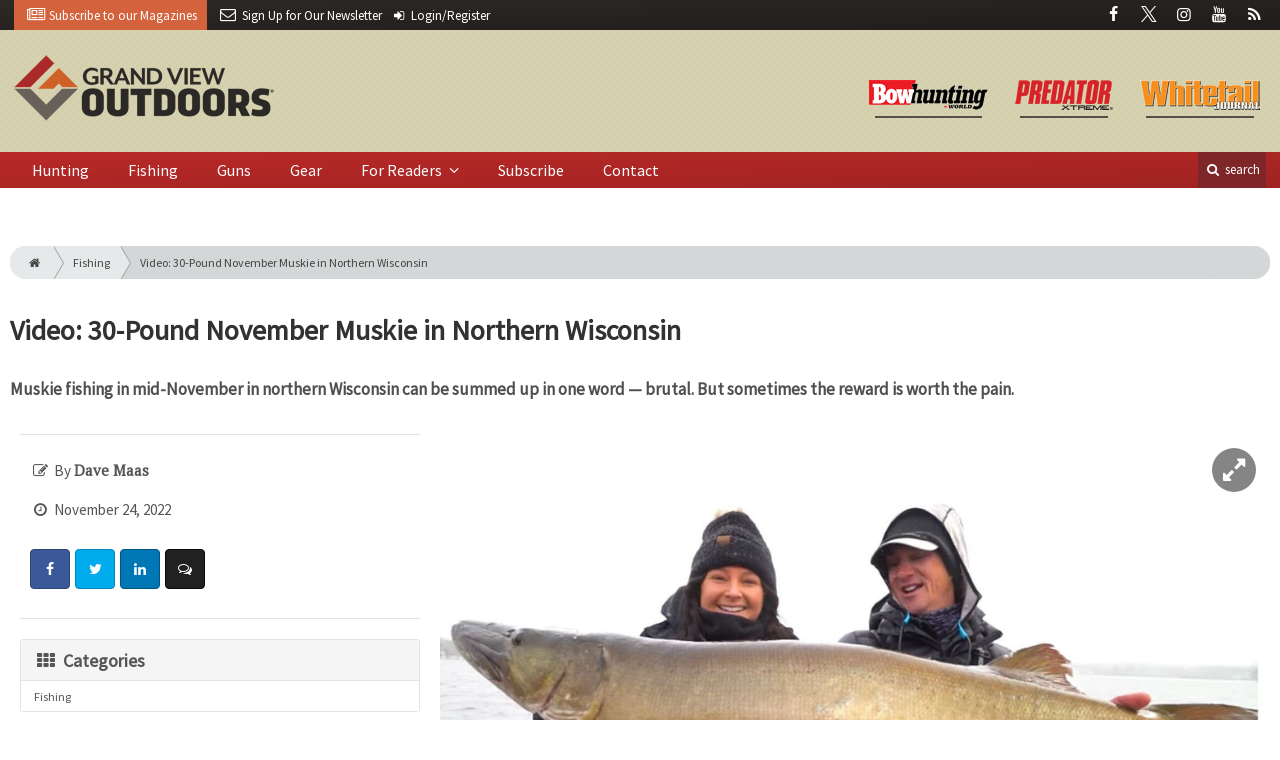

--- FILE ---
content_type: text/html; charset=utf-8
request_url: https://www.grandviewoutdoors.com/fishing/video-30-pound-november-muskie-in-northern-wisconsin
body_size: 10299
content:
	<!DOCTYPE html>
<html xmlns="http://www.w3.org/1999/xhtml" lang="en-US" class="no-js">
<head>
	<meta charset="utf-8">
	<meta http-equiv="X-UA-Compatible" content="IE=edge">
	<meta name="viewport" content="width=device-width, initial-scale=1.0">
	<meta name="theme-color" content="#7E2628">
	<link rel="shortcut icon" href="/resources/img/favicon.ico">
	
			<title>Video: 30-Pound November Muskie in Northern… | Grand View Outdoors</title><meta
http-equiv="Content-Type" content="text/html; charset=utf-8" /><meta
name="referrer" content="always" /><meta
name="robots" content="all" /><meta
name="keywords" content="Dave Maas, muskie fishing, Wisconsin" /><meta
name="description" content=" Muskie fishing in mid-November in northern Wisconsin can be summed up in one word — brutal. But sometimes the reward is worth the pain. " /><link
rel="canonical" href="https://www.grandviewoutdoors.com/fishing/video-30-pound-november-muskie-in-northern-wisconsin" /><meta
name="geo.placename" content="Grand View Outdoors" /><meta
name="dcterms.Identifier" content="https://www.grandviewoutdoors.com/fishing/video-30-pound-november-muskie-in-northern-wisconsin" /><meta
name="dcterms.Format" content="text/html" /><meta
name="dcterms.Relation" content="Grand View Outdoors" /><meta
name="dcterms.Language" content="en" /><meta
name="dcterms.Publisher" content="Grand View Outdoors" /><meta
name="dcterms.Type" content="text/html" /><meta
name="dcterms.Coverage" content="https://www.grandviewoutdoors.com/" /><meta
name="dcterms.Rights" content="Copyright &copy;2025 Grand View Outdoors." /><meta
name="dcterms.Title" content="Video: 30-Pound November Muskie in Northern…" /><meta
name="dcterms.Subject" content="Dave Maas, muskie fishing, Wisconsin" /><meta
name="dcterms.Contributor" content="Grand View Outdoors" /><meta
name="dcterms.Date" content="2025-12-15" /><meta
name="dcterms.Description" content=" Muskie fishing in mid-November in northern Wisconsin can be summed up in one word — brutal. But sometimes the reward is worth the pain. " /><meta
property="og:type" content="article" /><meta
property="og:locale" content="en_us" /><meta
property="og:url" content="https://www.grandviewoutdoors.com/fishing/video-30-pound-november-muskie-in-northern-wisconsin" /><meta
property="og:title" content="Video: 30-Pound November Muskie in Northern Wisconsin | Grand View Outdoors" /><meta
property="og:description" content="Muskie fishing in mid-November in northern Wisconsin can be summed up in one word — brutal. But sometimes the reward is worth the pain." /><meta
property="og:image" content="https://www.grandviewoutdoors.com/uploads/images/_facebook/30-pound-muskie-November.jpg" /><meta
property="og:image:type" content="image/jpeg" /><meta
property="og:image:width" content="1200" /><meta
property="og:image:height" content="630" /><meta
property="og:site_name" content="Grand View Outdoors" /><meta
property="article:tag" content="Dave Maas" /><meta
property="article:tag" content="muskie fishing" /><meta
property="article:tag" content="Wisconsin" /><meta
property="article:modified_time" content="2022-11-22T16:03:33+0000" /><meta
property="article:published_time" content="2022-11-24T10:00:00+0000" /> <script type="application/ld+json">{"@context":"http://schema.org","@type":"Corporation","name":"Grand View Outdoors","url":"https://www.grandviewoutdoors.com","location":{"@type":"Place","name":"Grand View Outdoors","url":"https://www.grandviewoutdoors.com"}}</script> <script type="application/ld+json">{"@context":"http://schema.org","@type":"WebSite","name":"Grand View Outdoors","description":"Your guide to hunting, fishing, shooting and all things outdoor from the experts at Whitetail Journal, Predator Xtreme, and Bowhunting World magazines.","url":"https://www.grandviewoutdoors.com","copyrightHolder":{"@type":"Corporation","name":"Grand View Outdoors","url":"https://www.grandviewoutdoors.com","location":{"@type":"Place","name":"Grand View Outdoors","url":"https://www.grandviewoutdoors.com"}},"author":{"@type":"Corporation","name":"Grand View Outdoors","url":"https://www.grandviewoutdoors.com","location":{"@type":"Place","name":"Grand View Outdoors","url":"https://www.grandviewoutdoors.com"}},"creator":{"@type":"Organization"}}</script> <script type="application/ld+json">{"@context":"http://schema.org","@type":"Place","name":"Grand View Outdoors","url":"https://www.grandviewoutdoors.com"}</script> <script type="application/ld+json">{"@context":"http://schema.org","@type":"WebPage","name":"Video: 30-Pound November Muskie in Northern Wisconsin","description":"Muskie fishing in mid-November in northern Wisconsin can be summed up in one word — brutal. But sometimes the reward is worth the pain.","image":{"@type":"ImageObject","url":"https://www.grandviewoutdoors.com/uploads/images/_largeThumb/30-pound-muskie-November.jpg","width":"350","height":"220"},"url":"https://www.grandviewoutdoors.com/fishing/video-30-pound-november-muskie-in-northern-wisconsin","mainEntityOfPage":"https://www.grandviewoutdoors.com/fishing/video-30-pound-november-muskie-in-northern-wisconsin","inLanguage":"en_us","headline":"Video: 30-Pound November Muskie in Northern Wisconsin","keywords":"Dave Maas, muskie fishing, Wisconsin","dateCreated":"2022-11-22T16:01:37+0000","dateModified":"2022-11-22T16:03:33+0000","datePublished":"2022-11-24T10:00:00+0000","copyrightYear":"2022","author":{"@type":"Corporation","name":"Grand View Outdoors","url":"https://www.grandviewoutdoors.com","location":{"@type":"Place","name":"Grand View Outdoors","url":"https://www.grandviewoutdoors.com"}},"copyrightHolder":{"@type":"Corporation","name":"Grand View Outdoors","url":"https://www.grandviewoutdoors.com","location":{"@type":"Place","name":"Grand View Outdoors","url":"https://www.grandviewoutdoors.com"}},"publisher":{"@type":"Organization","name":"Grand View Outdoors","url":"https://www.grandviewoutdoors.com","location":{"@type":"Place","name":"Grand View Outdoors","url":"https://www.grandviewoutdoors.com"}},"breadcrumb":{"@type":"BreadcrumbList","itemListElement":[{"@type":"ListItem","position":"1","item":{"@id":"https://www.grandviewoutdoors.com","name":"Homepage"}},{"@type":"ListItem","position":"2","item":{"@id":"https://www.grandviewoutdoors.com/fishing/video-30-pound-november-muskie-in-northern-wisconsin","name":"Video: 30-Pound November Muskie in Northern Wisconsin"}}]}}</script> <script type="application/ld+json">{"@context":"http://schema.org","@type":"BreadcrumbList","itemListElement":[{"@type":"ListItem","position":"1","item":{"@id":"https://www.grandviewoutdoors.com","name":"Homepage"}},{"@type":"ListItem","position":"2","item":{"@id":"https://www.grandviewoutdoors.com/fishing/video-30-pound-november-muskie-in-northern-wisconsin","name":"Video: 30-Pound November Muskie in Northern Wisconsin"}}]}</script> <script async src="https://www.googletagmanager.com/gtag/js?id=G-LYDQBFT4Z7"></script><script>window.dataLayer=window.dataLayer||[];function gtag(){dataLayer.push(arguments);}
gtag('js',new Date());gtag('config','G-LYDQBFT4Z7');</script>
		
	<link href="//fonts.googleapis.com/css?family=PT+Serif|Source+Sans+Pro&display=swap" rel="stylesheet">
	
		<link rel="stylesheet" href="https://www.grandviewoutdoors.com/cpresources/minimee/adae71e3e5b7b5a139e2d75f3a11283bd6d7888a.css?d=1747760938">
	
		
	
	
			
													
																					

<script>window.abkw='type-posts,category-fishing,tag-dave-maas,tag-muskie-fishing,tag-wisconsin';</script>	
	<script src="https://www.google.com/recaptcha/api.js"></script>
	<script type="text/javascript">
		var recaptchaKey = '6Le1ZUQUAAAAAEtMqzetAujdaLIWY7Yu3sS-ttQu';
	</script>
	
			<script data-ad-client="ca-pub-6988274527550366" async src="https://pagead2.googlesyndication.com/pagead/js/adsbygoogle.js"></script>
	</head>

<body >
		
		<div class="zone" data-zone="superLeaderboard">
									<!-- super-leaderboard-fixed-970x90 970x90 [async] -->
		<script type="text/javascript">if (!window.AdButler){(function(){var s = document.createElement("script"); s.async = true; s.type = "text/javascript";s.src = 'https://servedbyadbutler.com/app.js';var n = document.getElementsByTagName("script")[0]; n.parentNode.insertBefore(s, n);}());}</script>
		<script type="text/javascript">
		var AdButler = AdButler || {}; AdButler.ads = AdButler.ads || [];
		var abkw = window.abkw || '';
		var plc335837 = window.plc335837 || 0;
		document.write('<'+'div id="placement_335837_'+plc335837+'"></'+'div>');
		AdButler.ads.push({handler: function(opt){ AdButler.register(173446, 335837, [970, 90], 'placement_335837_'+opt.place, opt); }, opt: { place: plc335837++, keywords: abkw, domain: 'servedbyadbutler.com', click:'CLICK_MACRO_PLACEHOLDER' }});
		</script>
		</div>

		<header class="main">
	<nav class="top-bar clearfix">
		<div class="wrapper">
			<div class="header__signup">
								<ul>
					<li class="print">
						<a href="/order/subscription?ref=header">
							<i class="icon-newspaper" aria-hidden="true"></i> <span class="show">Subscribe</span> <span>to our Magazines</span>
						</a>
					</li>
					
					<li>
						<a href="/newsletter?ref=header">
							<i class="icon-envelope" aria-hidden="true"></i> <span>Sign Up for Our</span> <span class="show">Newsletter</span>
						</a>
					</li>
					
										<li>
													<a href="/account?ref=header">
								<small><i class="icon-login" aria-hidden="true"></i></small>
								<span class="show">Login/Register</span>
							</a>
											</li>
									</ul>
							</div>
			
				<div class="social__icons">
		<ul>
			
							<li class="facebook">
					<a href="https://facebook.com/GrandViewOutdoors" title="Facebook">
						<i class="icon-facebook"></i>
					</a>
				</li>
							<li class="XTwitter">
					<a href="https://x.com/gvoutdoors" title="Twitter">
						<i class="icon-XTwitter"></i>
					</a>
				</li>
							<li class="instagram">
					<a href="https://www.instagram.com/GrandViewOutdoors" title="Instagram">
						<i class="icon-instagram"></i>
					</a>
				</li>
							<li class="youtube">
					<a href="https://www.youtube.com/user/GrandViewOutdoors" title="YouTube">
						<i class="icon-youtube"></i>
					</a>
				</li>
							<li class="rss">
					<a href="/feeds/rss.rss" title="RSS">
						<i class="icon-rss"></i>
					</a>
				</li>
					</ul>
	</div>

		</div>
	</nav>
	
	<nav class="topics">
	<div class="wrapper nav-container">
		<ul class="nav">
							<li>
					<a href="/bowhunting-world">
												<img src="/resources/img/logos/magazines/bowhunting-world-sm.png" alt="Bowhunting World">
					</a>
				</li>
							<li>
					<a href="/predator-xtreme-hunting">
												<img src="/resources/img/logos/magazines/predator-xtreme-hunting-sm.png" alt="Predator Xtreme">
					</a>
				</li>
							<li>
					<a href="/whitetail-journal">
												<img src="/resources/img/logos/magazines/whitetail-journal-sm.png" alt="Whitetail Journal">
					</a>
				</li>
					</ul>
	</div>
</nav>	
	<div class="wrapper__logo">
		<h1 class="logo">
			<a href="/"></a>
		</h1>
	</div>
	
	<nav class="site clearfix">
	<div class="wrapper">
		<a href="#" id="nav__mobile-btn">
			<span class="menu-icon"></span>
			Menu
		</a>
		<a href="#" id="nav__search-btn">
			<i class="icon-search"></i>
			search
		</a>
	
		<div class="nav-container">
			
			<ul class="nav">
									<li
						class="  ">
						
						<a
							href="/category/big-game-hunting"
							class=""
							target=""
							title=""
						>
							Hunting
						</a>
						
											</li>
									<li
						class="  ">
						
						<a
							href="/category/extras/fishing"
							class=""
							target=""
							title=""
						>
							Fishing
						</a>
						
											</li>
									<li
						class="  ">
						
						<a
							href="/category/guns"
							class=""
							target=""
							title=""
						>
							Guns
						</a>
						
											</li>
									<li
						class="  ">
						
						<a
							href="/category/gear"
							class=""
							target=""
							title=""
						>
							Gear
						</a>
						
											</li>
									<li
						class="sub-menu-parent  ">
						
						<a
							href="#"
							class="sub-menu-parent-link secondary-nav no-bg"
							target=""
							title=""
						>
							For Readers
						</a>
						
													<ul class="sub-menu sub-menu-secondary-nav">					<li
						class=" sub-menu-link ">
						
						<a
							href="/readers-choice"
							class=""
							target=""
							title=""
						>
							Readers' Choice Awards
						</a>
						
											</li>
									<li
						class=" sub-menu-link ">
						
						<a
							href="/enews"
							class=""
							target=""
							title=""
						>
							E-News Archive
						</a>
						
											</li>
				</ul>
											</li>
									<li
						class="  ">
						
						<a
							href="/order/subscription?ref=nav"
							class=""
							target=""
							title=""
						>
							Subscribe
						</a>
						
											</li>
									<li
						class="  ">
						
						<a
							href="/contact"
							class=""
							target=""
							title=""
						>
							Contact
						</a>
						
											</li>
							</ul>
		</div>
	
		<div class="header__search-container">
			<form action="https://www.grandviewoutdoors.com/search/results" class="form__search">
				<div class="input-wrapper">
					<input type="search" name="q" class="header__search-input zone" data-zone="search" placeholder="Search...">
				</div>
				<button type="submit" class="header__search-submit icon-search"></button>
			</form>
			
			<a href="/search" class="header__advanced-search">Advanced</a>
		</div>
	</div>
</nav></header>	
	
		<div class="zone" data-zone="mobileLeaderboard">
									<!-- leaderboard-fixed-320x50 320x50 [async] -->
		<script type="text/javascript">if (!window.AdButler){(function(){var s = document.createElement("script"); s.async = true; s.type = "text/javascript";s.src = 'https://servedbyadbutler.com/app.js';var n = document.getElementsByTagName("script")[0]; n.parentNode.insertBefore(s, n);}());}</script>
		<script type="text/javascript">
		var AdButler = AdButler || {}; AdButler.ads = AdButler.ads || [];
		var abkw = window.abkw || '';
		var plc326257 = window.plc326257 || 0;
		document.write('<'+'div id="placement_326257_'+plc326257+'"></'+'div>');
		AdButler.ads.push({handler: function(opt){ AdButler.register(173446, 326257, [320, 50], 'placement_326257_'+opt.place, opt); }, opt: { place: plc326257++, keywords: abkw, domain: 'servedbyadbutler.com', click:'CLICK_MACRO_PLACEHOLDER' }});
		</script>
		</div>
	
	<div class="zone" data-zone="leaderboard">
		<div class="zone-l  banner-1" data-set="banner-1">
										<!-- leaderboard-fixed-728x90 728x90 [async] -->
		<script type="text/javascript">if (!window.AdButler){(function(){var s = document.createElement("script"); s.async = true; s.type = "text/javascript";s.src = 'https://servedbyadbutler.com/app.js';var n = document.getElementsByTagName("script")[0]; n.parentNode.insertBefore(s, n);}());}</script>
		<script type="text/javascript">
		var AdButler = AdButler || {}; AdButler.ads = AdButler.ads || [];
		var abkw = window.abkw || '';
		var plc326256 = window.plc326256 || 0;
		document.write('<'+'div id="placement_326256_'+plc326256+'"></'+'div>');
		AdButler.ads.push({handler: function(opt){ AdButler.register(173446, 326256, [728, 90], 'placement_326256_'+opt.place, opt); }, opt: { place: plc326256++, keywords: abkw, domain: 'servedbyadbutler.com', click:'CLICK_MACRO_PLACEHOLDER' }});
		</script>
			</div>
		
		<div class="zone-r  banner-2" data-set="banner-2">
			<div class="to-append">
											<!-- leaderboard-fixed-728x90 728x90 [async] -->
		<script type="text/javascript">if (!window.AdButler){(function(){var s = document.createElement("script"); s.async = true; s.type = "text/javascript";s.src = 'https://servedbyadbutler.com/app.js';var n = document.getElementsByTagName("script")[0]; n.parentNode.insertBefore(s, n);}());}</script>
		<script type="text/javascript">
		var AdButler = AdButler || {}; AdButler.ads = AdButler.ads || [];
		var abkw = window.abkw || '';
		var plc326256 = window.plc326256 || 0;
		document.write('<'+'div id="placement_326256_'+plc326256+'"></'+'div>');
		AdButler.ads.push({handler: function(opt){ AdButler.register(173446, 326256, [728, 90], 'placement_326256_'+opt.place, opt); }, opt: { place: plc326256++, keywords: abkw, domain: 'servedbyadbutler.com', click:'CLICK_MACRO_PLACEHOLDER' }});
		</script>
				</div>
		</div>
	</div>
	

		<main id="main" class="wrapper wrapper__home  container-fluid" role="main">
		<div class="">
			<section class="content-grid-main  zone-wrapper zone-main">
					<section class="main__wrapper main__article  col-xs-12">
		<div class="row">
						<article class="article">
	<div class="row">
		<div class="col-sm-12">
						
			<header class="article__header">
					<div class="breadcrumb"><a href="/"><i class="icon-home"></i></a><a href="https://www.grandviewoutdoors.com/category/extras/fishing">Fishing</a><a href="https://www.grandviewoutdoors.com/fishing/video-30-pound-november-muskie-in-northern-wisconsin">Video: 30-Pound November Muskie in Northern Wisconsin</a></div>	

	<h1 class="article__title">
		Video: 30-Pound November Muskie in Northern Wisconsin
		
			</h1>
	
	<div class="article__summary">
		<p>Muskie fishing in mid-November in northern Wisconsin can be summed up in one word — brutal. But sometimes the reward is worth the pain.</p>
	</div>
</header>			
					</div>
	</div>
	
	<section class="row">
		<div class="col-xs-12">
			<div class="article__body-container  clearfix">
				<div class="article__sidebar  col-xs-12 col-lg-4">
					<div class="article__meta-bar">
	<ul class="meta__content">
				
					<li class="meta__author">
				<i class="icon-edit"></i>
				By <span class="meta__author-name">Dave Maas</span>
			</li>
				
		<li class="meta__date">
			<i class="icon-clock-o"></i>
			November 24, 2022
		</li>
		
		<li class="meta__share">
																	<a
						target="_blank"
						title="Facebook"
						aria-label="Share: Facebook"
						href="https://www.facebook.com/sharer/sharer.php?u=https://www.grandviewoutdoors.com/fishing/video-30-pound-november-muskie-in-northern-wisconsin"
						class="facebook icon-border hint--top-right"
					>
						<i class="icon-facebook"></i>
					</a>
					
																	<a
						target="_blank"
						title="Twitter"
						aria-label="Share: Twitter"
						href="https://twitter.com/intent/tweet?text=Video: 30-Pound November Muskie in Northern Wisconsin&source=sharethiscom&related=sharethis&url=https://www.grandviewoutdoors.com/fishing/video-30-pound-november-muskie-in-northern-wisconsin"
						class="twitter icon-border hint--top-right"
					>
						<i class="icon-twitter"></i>
					</a>
					
																				<a
						target="_blank"
						title="LinkedIn"
						aria-label="Share: LinkedIn"
						href="https://www.linkedin.com/shareArticle?summary=&title=Video: 30-Pound November Muskie in Northern Wisconsin&mini=true&url=https://www.grandviewoutdoors.com/fishing/video-30-pound-november-muskie-in-northern-wisconsin&source="
						class="linkedin icon-border hint--top-right"
					>
						<i class="icon-linkedin"></i>
					</a>
				
																	<a
						title="Comment"
						aria-label="Comment"
						href="#comments"
						class="comment icon-border hint--top-right"
					>
						<i class="icon-chat"></i>
					</a>
						
		</li>
	</ul>
</div>					
					<div class="sidebar__appendFrom" data-set="sidebar">
						<div class="sidebar__appendContent">
														
							<div class="zone " data-zone="boombox">
								<!-- medium-rectangle-fixed-300x250 300x250 [async] -->
		<script type="text/javascript">if (!window.AdButler){(function(){var s = document.createElement("script"); s.async = true; s.type = "text/javascript";s.src = 'https://servedbyadbutler.com/app.js';var n = document.getElementsByTagName("script")[0]; n.parentNode.insertBefore(s, n);}());}</script>
		<script type="text/javascript">
		var AdButler = AdButler || {}; AdButler.ads = AdButler.ads || [];
		var abkw = window.abkw || '';
		var plc326258 = window.plc326258 || 0;
		document.write('<'+'div id="placement_326258_'+plc326258+'"></'+'div>');
		AdButler.ads.push({handler: function(opt){ AdButler.register(173446, 326258, [300, 250], 'placement_326258_'+opt.place, opt); }, opt: { place: plc326258++, keywords: abkw, domain: 'servedbyadbutler.com', click:'CLICK_MACRO_PLACEHOLDER' }});
		</script>
	</div>
<div class="card">
	<h3 class="card-header  u__margin-reset">
		<i class="icon-th"></i>
		Categories
	</h3>
	<div class="text__small">
		<div class="list-group list-group-flush">	
							<a href="https://www.grandviewoutdoors.com/category/extras/fishing" class="list-group-item list-group-item-action">Fishing</a>
						
					</div>
	</div>
</div>

<div class="card">
	<h3 class="card-header  u__margin-reset">
		<i class="icon-tags"></i>
		Tags
	</h3>
	<div class="text__small">
		<div class="list-group list-group-flush">
							<a href="/tag/dave-maas" class="list-group-item list-group-item-action">Dave Maas</a>
							<a href="/tag/muskie-fishing" class="list-group-item list-group-item-action">muskie fishing</a>
							<a href="/tag/wisconsin" class="list-group-item list-group-item-action">Wisconsin</a>
					</div>
	</div>
</div>

<div class="zone half-page" data-zone="boombox">
								<!-- half-page-rectangle-fixed-300x600 300x600 [async] -->
		<script type="text/javascript">if (!window.AdButler){(function(){var s = document.createElement("script"); s.async = true; s.type = "text/javascript";s.src = 'https://servedbyadbutler.com/app.js';var n = document.getElementsByTagName("script")[0]; n.parentNode.insertBefore(s, n);}());}</script>
		<script type="text/javascript">
		var AdButler = AdButler || {}; AdButler.ads = AdButler.ads || [];
		var abkw = window.abkw || '';
		var plc333714 = window.plc333714 || 0;
		document.write('<'+'div id="placement_333714_'+plc333714+'"></'+'div>');
		AdButler.ads.push({handler: function(opt){ AdButler.register(173446, 333714, [300, 600], 'placement_333714_'+opt.place, opt); }, opt: { place: plc333714++, keywords: abkw, domain: 'servedbyadbutler.com', click:'CLICK_MACRO_PLACEHOLDER' }});
		</script>
	</div>
<div class="card card-inverse">
	<h3 class="card-header card-custom-primary">Sign Me Up!</h3>
	<div class="card-block">
		<div class="u__margin-bottom">
			Join other outdoor enthusiasts who already get great content delivered right to their inbox.
		</div>
		
		<a href="/newsletter?ref=sidebar" class="btn btn__primary btn__block btn__bold btn__large btn__text-white  u__text-center">
			<h3 class="m-0">Sign up Digital!</h3>
		</a>

		<hr>
		
		<div class="u__margin-bottom">
			If you don't want to bring your iPad into the bathroom, we can send you a magazine subscription for free!
		</div>
		
		<a href="/order/subscription?ref=sidebar" class="btn btn__danger btn__block btn__bold btn__large btn__text-white  u__text-center">
			<h3 class="m-0">Subscribe to Print!</h3>
		</a>
		
	</div>
</div>
						</div>
					</div>
				</div>
				
				<div class="article__body  col-xs-12 col-lg-8">
							
					
		
					
					
	<div class="article__image clearfix">
		<figure class="col-sm-12  figure">
			<a href="https://cole-grandviewoutdoors.imgix.net/https%3A%2F%2Fwww.grandviewoutdoors.com%2Fuploads%2Fimages%2F30-pound-muskie-November.jpg?fit=clip&amp;ixlib=php-1.1.0&amp;q=85&amp;w=1400&amp;s=9fca28ee51a5c13eccc15bda7395da49" class="mfp-zoom img-main">
				<img
					src="https://cole-grandviewoutdoors.imgix.net/https%3A%2F%2Fwww.grandviewoutdoors.com%2Fuploads%2Fimages%2F30-pound-muskie-November.jpg?fit=clip&amp;ixlib=php-1.1.0&amp;q=85&amp;w=964&amp;s=b3cb67ad1bc18ba3f811eebed305fc79"
					sizes="100vw"
					srcset="https://cole-grandviewoutdoors.imgix.net/https%3A%2F%2Fwww.grandviewoutdoors.com%2Fuploads%2Fimages%2F30-pound-muskie-November.jpg?fit=clip&amp;ixlib=php-1.1.0&amp;q=85&amp;w=1000&amp;s=2101759849d58c096f7dd4a1e4e8b43e 1000w, https://cole-grandviewoutdoors.imgix.net/https%3A%2F%2Fwww.grandviewoutdoors.com%2Fuploads%2Fimages%2F30-pound-muskie-November.jpg?fit=clip&amp;ixlib=php-1.1.0&amp;q=85&amp;w=600&amp;s=af03f5eabf2404b5e04d270b9e842598 600w, https://cole-grandviewoutdoors.imgix.net/https%3A%2F%2Fwww.grandviewoutdoors.com%2Fuploads%2Fimages%2F30-pound-muskie-November.jpg?fit=clip&amp;ixlib=php-1.1.0&amp;q=85&amp;w=400&amp;s=7ae4f1b5faed581ec17869aa6d0f730f 400w"
					alt="Video: 30-Pound November Muskie in Northern Wisconsin"
					class="img-fluid"
				>
			</a>
			
					</figure>
	</div>
					
										
										

			
		


	




	
	
					<p>The popular YouTube channel Todays Angler is hosted by guides <a href="http://bit.ly/LeeTauchen-Guide-Service" target="_blank">Lee Tauchen</a> and <a href="https://www.robbiejarnigo.com/" target="_blank">Robbie Jarnigo</a>, and in the video below, Robbie is muskie fishing with his buddy/guide <a href="https://www.naguideservice.com/" target="_blank">Michael Hanson</a> in northern Wisconsin. Robbie and Michael are joined in the boat by Heidi and Hannah.</p>
<p>Before Robbie has time to film an intro for their afternoon on the water, a muskie strikes one of the group’s large sucker minnows, and soon Michael is coaching Hannah through the hook set and eventual fight.</p>
<p>As you’ll see, the fish is massive. Congrats to all the anglers because it really is a team effort to combat the cold, keep the lines untangled, handle the net and the fish, etc.</p>
<p>Note: This mega muskie was caught on day No. 7 of a 10-day November muskie challenge. Check out <a href="https://www.youtube.com/c/TodaysAngler/videos" target="_blank">Todays Angler</a> for other videos from their challenge. This isn’t the only big cold-water muskie that the group slides into the net.
</p>					<div class="row  article__media">
					
					<iframe
				class="youtube-player"
				width="560"
				height="315"
				src="https://www.youtube.com/embed/TEq_inXZBhU"
				frameborder="0"
				allow="autoplay; encrypted-media"
				allowfullscreen
			>
			</iframe>
			
	<noscript>
		<div class="dialog dialog-warning u__margin-top">
			<i class="icon-attention"></i>
			Please enable javascript to view video.
		</div>
	</noscript>
</div>						
															
										<div class="row mt-3">
													<!-- product-dynamic 1x1 [javascript] -->
		<script type="text/javascript">
		var rnd = window.rnd || Math.floor(Math.random()*10e6);
		var pid540773 = window.pid540773 || rnd;
		var plc540773 = window.plc540773 || 0;
		var abkw = window.abkw || '';
		var absrc = 'https://adbutler-fermion.com/adserve/;ID=173446;size=1x1;setID=540773;type=js;sw='+screen.width+';sh='+screen.height+';spr='+window.devicePixelRatio+';kw='+abkw+';pid='+pid540773+';place='+(plc540773++)+';rnd='+rnd+';click=CLICK_MACRO_PLACEHOLDER';
		document.write('<scr'+'ipt src="'+absrc+'" type="text/javascript"></scr'+'ipt>');
		</script>
														<!-- product-dynamic 1x1 [javascript] -->
		<script type="text/javascript">
		var rnd = window.rnd || Math.floor(Math.random()*10e6);
		var pid540773 = window.pid540773 || rnd;
		var plc540773 = window.plc540773 || 0;
		var abkw = window.abkw || '';
		var absrc = 'https://adbutler-fermion.com/adserve/;ID=173446;size=1x1;setID=540773;type=js;sw='+screen.width+';sh='+screen.height+';spr='+window.devicePixelRatio+';kw='+abkw+';pid='+pid540773+';place='+(plc540773++)+';rnd='+rnd+';click=CLICK_MACRO_PLACEHOLDER';
		document.write('<scr'+'ipt src="'+absrc+'" type="text/javascript"></scr'+'ipt>');
		</script>
														<!-- product-dynamic 1x1 [javascript] -->
		<script type="text/javascript">
		var rnd = window.rnd || Math.floor(Math.random()*10e6);
		var pid540773 = window.pid540773 || rnd;
		var plc540773 = window.plc540773 || 0;
		var abkw = window.abkw || '';
		var absrc = 'https://adbutler-fermion.com/adserve/;ID=173446;size=1x1;setID=540773;type=js;sw='+screen.width+';sh='+screen.height+';spr='+window.devicePixelRatio+';kw='+abkw+';pid='+pid540773+';place='+(plc540773++)+';rnd='+rnd+';click=CLICK_MACRO_PLACEHOLDER';
		document.write('<scr'+'ipt src="'+absrc+'" type="text/javascript"></scr'+'ipt>');
		</script>
														<!-- product-dynamic 1x1 [javascript] -->
		<script type="text/javascript">
		var rnd = window.rnd || Math.floor(Math.random()*10e6);
		var pid540773 = window.pid540773 || rnd;
		var plc540773 = window.plc540773 || 0;
		var abkw = window.abkw || '';
		var absrc = 'https://adbutler-fermion.com/adserve/;ID=173446;size=1x1;setID=540773;type=js;sw='+screen.width+';sh='+screen.height+';spr='+window.devicePixelRatio+';kw='+abkw+';pid='+pid540773+';place='+(plc540773++)+';rnd='+rnd+';click=CLICK_MACRO_PLACEHOLDER';
		document.write('<scr'+'ipt src="'+absrc+'" type="text/javascript"></scr'+'ipt>');
		</script>
						</div>
					
									</div>
			</div>
			
			<div class="sidebar__appendTo" data-set="sidebar"></div>
			
						


	
	
	<div class="row mt-4">
		<div class="zone" data-zone="leaderboard">
			<div class="zone-l  banner-1" data-set="banner-1">
											<!-- leaderboard-fixed-728x90 728x90 [async] -->
		<script type="text/javascript">if (!window.AdButler){(function(){var s = document.createElement("script"); s.async = true; s.type = "text/javascript";s.src = 'https://servedbyadbutler.com/app.js';var n = document.getElementsByTagName("script")[0]; n.parentNode.insertBefore(s, n);}());}</script>
		<script type="text/javascript">
		var AdButler = AdButler || {}; AdButler.ads = AdButler.ads || [];
		var abkw = window.abkw || '';
		var plc326256 = window.plc326256 || 0;
		document.write('<'+'div id="placement_326256_'+plc326256+'"></'+'div>');
		AdButler.ads.push({handler: function(opt){ AdButler.register(173446, 326256, [728, 90], 'placement_326256_'+opt.place, opt); }, opt: { place: plc326256++, keywords: abkw, domain: 'servedbyadbutler.com', click:'CLICK_MACRO_PLACEHOLDER' }});
		</script>
				</div>
			
			<div class="zone-r  banner-2" data-set="banner-2">
				<div class="to-append">
												<!-- leaderboard-fixed-728x90 728x90 [async] -->
		<script type="text/javascript">if (!window.AdButler){(function(){var s = document.createElement("script"); s.async = true; s.type = "text/javascript";s.src = 'https://servedbyadbutler.com/app.js';var n = document.getElementsByTagName("script")[0]; n.parentNode.insertBefore(s, n);}());}</script>
		<script type="text/javascript">
		var AdButler = AdButler || {}; AdButler.ads = AdButler.ads || [];
		var abkw = window.abkw || '';
		var plc326256 = window.plc326256 || 0;
		document.write('<'+'div id="placement_326256_'+plc326256+'"></'+'div>');
		AdButler.ads.push({handler: function(opt){ AdButler.register(173446, 326256, [728, 90], 'placement_326256_'+opt.place, opt); }, opt: { place: plc326256++, keywords: abkw, domain: 'servedbyadbutler.com', click:'CLICK_MACRO_PLACEHOLDER' }});
		</script>
					</div>
			</div>
		</div>
	</div>

	<hr>
	<div class="row">
		<h3 class="header__popular  col-lg-12"><i class="icon-flag-empty"></i> Popular <span>Stories</span></h3>
	</div>

	<div class="content content__row  u__margin-btm-reset  row">
		<div class="content__entry-row">
					<div class="related__entry  posts  col-xs-12 col-sm-6 col-md-4">
				<a href="https://www.grandviewoutdoors.com/diy-land-management/whitetail-video-plowing-snow-off-winter-food-plots?ref=popular_bottom" title="Whitetail Video: Plowing Snow Off Winter Food Plots">
					<span class="date">December 15, 2025</span>
					
																							<img src="https://cole-grandviewoutdoors.imgix.net/https%3A%2F%2Fwww.grandviewoutdoors.com%2Fuploads%2Fimages%2Fplow-snow-in-food-plot.jpeg?crop=focalpoint&amp;fit=crop&amp;fp-x=0.5&amp;fp-y=0.5&amp;h=210&amp;ixlib=php-1.1.0&amp;q=80&amp;w=365&amp;s=38c7aa4267c8cde18e44b2acf8504808" alt="Whitetail Video: Plowing Snow Off Winter Food Plots" class="">
										
					<div class="cover">
						<span class="title">
							Whitetail Video: Plowing Snow Off Winter Food Plots
						</span>
					</div>
				</a>
			</div>
					<div class="related__entry  posts  col-xs-12 col-sm-6 col-md-4">
				<a href="https://www.grandviewoutdoors.com/product-profile/rotapoint-systems-crossfix-optics-mount?ref=popular_bottom" title="Rotapoint Systems Crossfix Optics Mount">
					<span class="date">December 15, 2025</span>
					
																							<img src="https://cole-grandviewoutdoors.imgix.net/https%3A%2F%2Fwww.grandviewoutdoors.com%2Fuploads%2Fimages%2FRotapoint-Systems-Crossfix-Optics-Mount.png?crop=focalpoint&amp;fit=crop&amp;fp-x=0.5&amp;fp-y=0.5&amp;h=210&amp;ixlib=php-1.1.0&amp;q=80&amp;w=365&amp;s=f9d4c777f77ac8ea01e6d0165c657660" alt="Rotapoint Systems Crossfix Optics Mount" class="">
										
					<div class="cover">
						<span class="title">
							Rotapoint Systems Crossfix Optics Mount
						</span>
					</div>
				</a>
			</div>
					<div class="related__entry  posts  col-xs-12 col-sm-6 col-md-4">
				<a href="https://www.grandviewoutdoors.com/predator-hunting/latest-news-in-the-predator-world?ref=popular_bottom" title="Latest News In The Predator World!">
					<span class="date">December 12, 2025</span>
					
																							<img src="https://cole-grandviewoutdoors.imgix.net/https%3A%2F%2Fwww.grandviewoutdoors.com%2Fuploads%2Fimages%2FLatest-News-in-the-Predator-World.png?crop=focalpoint&amp;fit=crop&amp;fp-x=0.5&amp;fp-y=0.5&amp;h=210&amp;ixlib=php-1.1.0&amp;q=80&amp;w=365&amp;s=8a00da46e837f227afaf1246e14dc899" alt="Latest News In The Predator World!" class="">
										
					<div class="cover">
						<span class="title">
							Latest News In The Predator World!
						</span>
					</div>
				</a>
			</div>
					<div class="related__entry  posts  col-xs-12 col-sm-6 col-md-4">
				<a href="https://www.grandviewoutdoors.com/hunting/3-great-stocking-stuffers-for-whitetail-hunters?ref=popular_bottom" title="3 Great Stocking Stuffers for Whitetail Hunters">
					<span class="date">December 11, 2025</span>
					
																							<img src="https://cole-grandviewoutdoors.imgix.net/https%3A%2F%2Fwww.grandviewoutdoors.com%2Fuploads%2Fimages%2Fthree-Christmas-stockings.jpeg?crop=focalpoint&amp;fit=crop&amp;fp-x=0.5&amp;fp-y=0.5&amp;h=210&amp;ixlib=php-1.1.0&amp;q=80&amp;w=365&amp;s=4e260b40d3db42ee83b804ef2e64bdec" alt="3 Great Stocking Stuffers for Whitetail Hunters" class="">
										
					<div class="cover">
						<span class="title">
							3 Great Stocking Stuffers for Whitetail Hunters
						</span>
					</div>
				</a>
			</div>
					<div class="related__entry  posts  col-xs-12 col-sm-6 col-md-4">
				<a href="https://www.grandviewoutdoors.com/news/editors-picks-top-10-grand-view-outdoors-stories-and-videos-from-2025?ref=popular_bottom" title="Editors’ Picks: Top 10 Grand View Outdoors Stories and Videos From 2025">
					<span class="date">December 11, 2025</span>
					
																							<img src="https://cole-grandviewoutdoors.imgix.net/https%3A%2F%2Fwww.grandviewoutdoors.com%2Fuploads%2Fimages%2Fgvo-lead-pic.jpeg?crop=focalpoint&amp;fit=crop&amp;fp-x=0.5&amp;fp-y=0.5&amp;h=210&amp;ixlib=php-1.1.0&amp;q=80&amp;w=365&amp;s=fd6f97b767c2363e4d6cde50f454fdb1" alt="Editors’ Picks: Top 10 Grand View Outdoors Stories and Videos From 2025" class="">
										
					<div class="cover">
						<span class="title">
							Editors’ Picks: Top 10 Grand View Outdoors Stories and Videos From 2025
						</span>
					</div>
				</a>
			</div>
					<div class="related__entry  posts  col-xs-12 col-sm-6 col-md-4">
				<a href="https://www.grandviewoutdoors.com/news/editors-picks-top-10-bowhunting-world-stories-and-videos-from-2025?ref=popular_bottom" title="Editors’ Picks: Top 10 Bowhunting World Stories and Videos From 2025">
					<span class="date">December 10, 2025</span>
					
																							<img src="https://cole-grandviewoutdoors.imgix.net/https%3A%2F%2Fwww.grandviewoutdoors.com%2Fuploads%2Fimages%2Fbow-lead-pic.jpeg?crop=focalpoint&amp;fit=crop&amp;fp-x=0.5&amp;fp-y=0.5&amp;h=210&amp;ixlib=php-1.1.0&amp;q=80&amp;w=365&amp;s=7e317adb7b99b978b44749614d5af283" alt="Editors’ Picks: Top 10 Bowhunting World Stories and Videos From 2025" class="">
										
					<div class="cover">
						<span class="title">
							Editors’ Picks: Top 10 Bowhunting World Stories and Videos From 2025
						</span>
					</div>
				</a>
			</div>
				</div>
	</div>
		</div>
		
		<div class="col-xs-12">
			<!--
<hr>
<div class="row" id="comments">
	<h3 class="header__generic  col-lg-12"><i class="icon-chat"></i> Discussion</h3>
</div>

<div class="dialog dialog-info comments">
	Comments on this site are submitted by users and are not endorsed by nor do they reflect the views or opinions of COLE Publishing, Inc. <em>Comments are moderated before being posted.</em>
</div>

<div id="disqus_thread"></div>
<script type="text/javascript">
	var disqus_shortname = 'gvout'; 	var disqus_config = function () {
		this.page.url = 'https://www.grandviewoutdoors.com/fishing/video-30-pound-november-muskie-in-northern-wisconsin';
					this.page.identifier = 'Posts-200053';
			};
</script>
<script src="https://www.grandviewoutdoors.com/cpresources/minimee/39a75feab0fa1e0e6ee42113adc3ccc623cfa0c0.js?d=1747760939"></script>
<noscript><div class="dialog dialog-warning u__text-center">Please enable JavaScript to view the comments.</div></noscript>
-->		</div>
		
	</section>
	
</article><!-- /article -->		</div>
	</section>
				
				
				

							</section>
		</div>
	</main>
	
		<!--
	<div class="zone">
		<div class="banner-bottom" data-set="banner-2"></div>
	</div>
	-->

		<div class="zone  u__margin-bottom" data-zone="mobileLeaderboard">
									<!-- leaderboard-fixed-320x50 320x50 [async] -->
		<script type="text/javascript">if (!window.AdButler){(function(){var s = document.createElement("script"); s.async = true; s.type = "text/javascript";s.src = 'https://servedbyadbutler.com/app.js';var n = document.getElementsByTagName("script")[0]; n.parentNode.insertBefore(s, n);}());}</script>
		<script type="text/javascript">
		var AdButler = AdButler || {}; AdButler.ads = AdButler.ads || [];
		var abkw = window.abkw || '';
		var plc326257 = window.plc326257 || 0;
		document.write('<'+'div id="placement_326257_'+plc326257+'"></'+'div>');
		AdButler.ads.push({handler: function(opt){ AdButler.register(173446, 326257, [320, 50], 'placement_326257_'+opt.place, opt); }, opt: { place: plc326257++, keywords: abkw, domain: 'servedbyadbutler.com', click:'CLICK_MACRO_PLACEHOLDER' }});
		</script>
		</div>
	
		<footer class="main">
		
		<div class="wrapper  container-fluid">
			<div class="row">
							</div>
		</div>
		
		<nav class="footer__sections">
	<div class="wrapper  container-fluid">
		<div class="row">
			<div class="footer__column  col-sm-6 col-md-3 col-lg-3">
				<h3 class="header__footer">
					Grand View Outdoors
				</h3>
		
				<ul>
																<li>
							<a
								href="/contact"
								target=""
								title=""
							>
								Contact Us
							</a>
						</li>
											<li>
							<a
								href="/newsletter"
								target=""
								title="Sign up for our newsletter"
							>
								Newsletter
							</a>
						</li>
											<li>
							<a
								href="/media-kit"
								target=""
								title="Download our Media Kit for Advertisement Specs &amp; Pricing"
							>
								Media Kit & Advertising
							</a>
						</li>
											<li>
							<a
								href="/vendors"
								target=""
								title=""
							>
								Vendors
							</a>
						</li>
											<li>
							<a
								href="/suggestions"
								target=""
								title=""
							>
								Suggestions
							</a>
						</li>
											<li>
							<a
								href="/enews"
								target=""
								title=""
							>
								E-News Archive
							</a>
						</li>
									</ul>
				
				<br>
					<div class="list-inline">
		<ul>
						<li>Social</li>
			
							<li class="facebook">
					<a href="https://facebook.com/GrandViewOutdoors" title="Facebook">
						<i class="icon-facebook"></i>
					</a>
				</li>
							<li class="XTwitter">
					<a href="https://x.com/gvoutdoors" title="Twitter">
						<i class="icon-XTwitter"></i>
					</a>
				</li>
							<li class="instagram">
					<a href="https://www.instagram.com/GrandViewOutdoors" title="Instagram">
						<i class="icon-instagram"></i>
					</a>
				</li>
							<li class="youtube">
					<a href="https://www.youtube.com/user/GrandViewOutdoors" title="YouTube">
						<i class="icon-youtube"></i>
					</a>
				</li>
							<li class="rss">
					<a href="/feeds/rss.rss" title="RSS">
						<i class="icon-rss"></i>
					</a>
				</li>
					</ul>
	</div>

				
				<div class="zone  u__margin-top u__margin-right u__text-left" data-zone="boombox">
												<!-- medium-rectangle-fixed-300x250-footer 300x250 [async] -->
		<script type="text/javascript">if (!window.AdButler){(function(){var s = document.createElement("script"); s.async = true; s.type = "text/javascript";s.src = 'https://servedbyadbutler.com/app.js';var n = document.getElementsByTagName("script")[0]; n.parentNode.insertBefore(s, n);}());}</script>
		<script type="text/javascript">
		var AdButler = AdButler || {}; AdButler.ads = AdButler.ads || [];
		var abkw = window.abkw || '';
		var plc355438 = window.plc355438 || 0;
		document.write('<'+'div id="placement_355438_'+plc355438+'"></'+'div>');
		AdButler.ads.push({handler: function(opt){ AdButler.register(173446, 355438, [300, 250], 'placement_355438_'+opt.place, opt); }, opt: { place: plc355438++, keywords: abkw, domain: 'servedbyadbutler.com', click:'CLICK_MACRO_PLACEHOLDER' }});
		</script>
					</div>
			</div>
	
			<div class="footer__column  col-sm-6 col-md-3 col-lg-3">
				<h3 class="header__footer">
					Sections
				</h3>
		
				<ul>
											<li><a href="bowhunting-world">Bowhunting World</a></li>
											<li><a href="predator-xtreme-hunting">Predator Xtreme</a></li>
											<li><a href="whitetail-journal">Whitetail Journal</a></li>
									</ul>
				
				<hr>
				
								<ul>
											<li>
							<a
								href="/category/big-game-hunting"
								target=""
								title=""
							>
								Hunting
							</a>
							
													</li>
											<li>
							<a
								href="/category/extras/fishing"
								target=""
								title=""
							>
								Fishing
							</a>
							
													</li>
											<li>
							<a
								href="/category/guns"
								target=""
								title=""
							>
								Guns
							</a>
							
													</li>
											<li>
							<a
								href="/category/gear"
								target=""
								title=""
							>
								Gear
							</a>
							
													</li>
											<li>
							<a
								href="#"
								target=""
								title=""
							>
								For Readers
							</a>
							
															<ul>						<li>
							<a
								href="/readers-choice"
								target=""
								title=""
							>
								Readers' Choice Awards
							</a>
							
													</li>
											<li>
							<a
								href="/enews"
								target=""
								title=""
							>
								E-News Archive
							</a>
							
													</li>
					</ul>
													</li>
											<li>
							<a
								href="/order/subscription?ref=nav"
								target=""
								title=""
							>
								Subscribe
							</a>
							
													</li>
											<li>
							<a
								href="/contact"
								target=""
								title=""
							>
								Contact
							</a>
							
													</li>
									</ul>
			</div>
	
			<div class="footer__column  col-sm-6 col-md-3 col-lg-3">
				<h3 class="header__footer">
					Trending
				</h3>
				
														<ul>
													<li>
								<a href="/tag/bowhunting">
									bowhunting
								</a>
							</li>
													<li>
								<a href="/tag/whitetail-deer">
									whitetail deer
								</a>
							</li>
													<li>
								<a href="/tag/dave-maas">
									Dave Maas
								</a>
							</li>
													<li>
								<a href="/tag/predator-xtreme">
									Predator Xtreme
								</a>
							</li>
													<li>
								<a href="/tag/predator-hunting">
									predator hunting
								</a>
							</li>
													<li>
								<a href="/tag/from-bw-magazine">
									From BW magazine
								</a>
							</li>
													<li>
								<a href="/tag/gordy-krahn">
									Gordy Krahn
								</a>
							</li>
													<li>
								<a href="/tag/youtube">
									YouTube
								</a>
							</li>
													<li>
								<a href="/tag/alan-clemons">
									Alan Clemons
								</a>
							</li>
													<li>
								<a href="/tag/wild-turkey">
									Wild Turkey
								</a>
							</li>
											</ul>
							</div>
	
			<div class="footer__column  col-sm-6 col-md-3 col-lg-3">
				<h3 class="header__footer">
					Publications &amp; Tradeshows
				</h3>
		
				<ul>
																		<li><a href="https://www.grandviewoutdoors.com/bowhunting-world?ref=grand-view-outdoors">Bowhunting World</a></li>
													<li><a href="https://www.bowhuntingworld-digital.com?ref=grand-view-outdoors">Bowhunting World Digital Issues</a></li>
													<li><a href="https://www.grandviewoutdoors.com/predator-xtreme-hunting?ref=grand-view-outdoors">Predator Xtreme</a></li>
													<li><a href="https://www.predatorxtreme-digital.com?ref=grand-view-outdoors">Predator Xtreme Digital Issues</a></li>
													<li><a href="https://www.grandviewoutdoors.com/whitetail-journal?ref=grand-view-outdoors">Whitetail Journal</a></li>
													<li><a href="https://www.whitetailjournal-digital.com?ref=grand-view-outdoors">Whitetail Journal Digital Issues</a></li>
															</ul>
			</div>
		</div>
	</div>
</nav>
<div class="footer__information">
	<div class="wrapper	">
		<h2 class="cole-logo"><a href="http://www.colepublishing.com/"></a></h2>
		<div class="copyright">
			&copy; 2025 Grand View Outdoors All Rights Reserved
			| <a href="/privacy">Privacy Policy</a>
			| <a href="/terms-of-service">Terms of Service</a>
		</div>
	</div>
</div>


	</footer>
	
		<div class="modal__intent-container"></div>
	
	<div class="zone" data-zone="adhesion">
									<!-- adhesion-dynamic 1x1 [javascript] -->
		<script type="text/javascript">
		var rnd = window.rnd || Math.floor(Math.random()*10e6);
		var pid324615 = window.pid324615 || rnd;
		var plc324615 = window.plc324615 || 0;
		var abkw = window.abkw || '';
		var absrc = 'https://adbutler-fermion.com/adserve/;ID=173446;size=1x1;setID=324615;type=js;sw='+screen.width+';sh='+screen.height+';spr='+window.devicePixelRatio+';kw='+abkw+';pid='+pid324615+';place='+(plc324615++)+';rnd='+rnd+';click=CLICK_MACRO_PLACEHOLDER';
		document.write('<scr'+'ipt src="'+absrc+'" type="text/javascript"></scr'+'ipt>');
		</script>
		</div>
	
		<script>
		var entry_id = 200053;
	</script>
	
				<script type="text/javascript">
			var csrfTokenName = "CRAFT_CSRF_TOKEN";
			var csrfTokenValue = "ELNwdZ44wv3vKT~ZlbTMul9b4Z66Ymk0xcqUGVuF";
		</script>
		<script src="//ajax.googleapis.com/ajax/libs/jquery/2.2.2/jquery.min.js"></script>
		<script>window.jQuery || document.write('<script src="/resources/js/vendor/jquery-2.2.2.min.js"><\/script>')</script>
		
				<script src="https://www.grandviewoutdoors.com/cpresources/minimee/53b04e33232e510c6641456c532a66642d583fb9.js?d=1747760936"></script>
	
	
		
		
										
					

								
											
											
							

				<script>
		var relatedEntries = [{"type":"generic","label":"Related","text":"Outstanding Fishing Video: Shoreline Muskies","url":"https:\/\/www.grandviewoutdoors.com\/fishing\/outstanding-youth-fishing-video-shoreline-muskies","icon":""},{"type":"generic","label":"Related","text":"Video: Giant Kayak Muskie","url":"https:\/\/www.grandviewoutdoors.com\/fishing\/video-giant-kayak-muskie","icon":""},{"type":"generic","label":"Related","text":"Video: First Fly Rod Musky","url":"https:\/\/www.grandviewoutdoors.com\/fishing\/video-first-fly-rod-musky","icon":""},{"type":"newsletter","label":"Newsletter","text":"Save the trees for beavers, sign up for our E-Newsletter!","url":"\/newsletter"},{"type":"generic","label":"Subscribe","text":"If you don't want to bring your iPad into the bathroom, we can send you a magazine subscription for free!","url":"\/order\/subscription"}];
		var relatedEntryIds = ["205608","192704","209873"];
	</script>

		<script class="hbArticleInjectTemplate" id="genericInjected-template" data-name="generic" type="text/x-handlebars-template">
		
			<div id="related-{{count}}" class="article__related  clearfix">
				<strong>{{label}}: </strong>
				<a href="{{url}}?ref=related_body">
					{{text}}
					{{#if icon}}
						<i class="{{icon}}"></i>
					{{/if}}
				</a>
			</div>
		
	</script>

	<script class="hbArticleInjectTemplate" id="injectedNewsletter-template" data-name="newsletter" type="text/x-handlebars-template">
		
			<div id="related-{{count}}" class="article__related  clearfix">
				<form method="post" action="/newsletter" accept-charset="UTF-8" id="injectedNewsletter" class="newsletter-form">
					<input type="hidden" name="action" value="newsletter/submitNewsletter">
					<input type="hidden" name="redirect" value="newsletter/thanks">
					<input type="text" name="p_password" style="display: none !important" tabindex="-1" autocomplete="off" value="">
					
					<div class="col-xs-12 col-md-2"></div>
					<div class="col-xs-12 col-md-8">
						<div class="u__margin-bottom">
							{{text}}
						</div>
						
						<div class="form-group">
							<input type="email" name="email" class="form-control" placeholder="you@email.com" required>
						</div>
		
						
												<input type="hidden" name="optionalLists" value="">
												
						<div class="form-group">
							<div class="u__text-center">
								<div class="g-recaptcha  u__display-inline-block u__margin-bottom" data-callback="recaptchaCallback" data-sitekey="6Le1ZUQUAAAAAEtMqzetAujdaLIWY7Yu3sS-ttQu"></div>
							</div>
							
							<div class="mb-3">
								<label>
									<input
										type="checkbox"
										class="form-check-input"
										name="over18"
										value="yes"
										required
									>
									I certify that I am at least 18 years of age
								</label>
							</div>

							<button type="submit" name="newsletter-injected-submit" class="btn btn__primary btn__block btn__small btn__text-white" disabled="disabled">
								<i class="icon-send"></i>
								Sign Up
							</button>
						</div>
						
												<div class="text-muted my-2">
	<small>
		By submitting this form, you agree to receive marketing related electronic communications from COLE Publishing, including news, events and promotional emails. You may withdraw your consent and unsubscribe from such emails at any time.
	</small>
</div>					</div>
					<div class="col-xs-12 col-md-2"></div>
				</form>
			</div>
	</script>

	<script>
	function recaptchaCallback() {
		$('[name=newsletter-injected-submit]').removeAttr('disabled');
	};
	</script>
	
		<script id="relatedEntries-template" type="text/x-handlebars-template">
	
	<h3 class="header__aside">
		Related <span>Content</span>
	</h3>
	<div class="aside__content  related-entries-sidebar">
		{{#entries}}
		<div class="article">
			<a href="{{url}}?ref=related_sidebar">
				<img
					class="lazy"
					data-src="{{image}}"
					alt="{{title}}"
				>
				
				<span class="title">
					{{title}}
				</span>
				<span class="date">
					<i class="icon-clock-o"></i>
					{{postDate}}
				</span>
			</a>
		</div>
		{{/entries}}
	</div> 
	
</script>	
		<script src="https://www.grandviewoutdoors.com/cpresources/minimee/38d9214876d79c4dcdc1714b11089fe723f82d8b.js?d=1747760939"></script>
	
		
	<div class="zone" data-zone="wallpaper">
									<!-- wallpaper-dynamic 1x1 [javascript] -->
		<script type="text/javascript">
		var rnd = window.rnd || Math.floor(Math.random()*10e6);
		var pid324627 = window.pid324627 || rnd;
		var plc324627 = window.plc324627 || 0;
		var abkw = window.abkw || '';
		var absrc = 'https://adbutler-fermion.com/adserve/;ID=173446;size=1x1;setID=324627;type=js;sw='+screen.width+';sh='+screen.height+';spr='+window.devicePixelRatio+';kw='+abkw+';pid='+pid324627+';place='+(plc324627++)+';rnd='+rnd+';click=CLICK_MACRO_PLACEHOLDER';
		document.write('<scr'+'ipt src="'+absrc+'" type="text/javascript"></scr'+'ipt>');
		</script>
		</div>
	
	
</body>
</html>


--- FILE ---
content_type: text/html; charset=utf-8
request_url: https://www.google.com/recaptcha/api2/anchor?ar=1&k=6Le1ZUQUAAAAAEtMqzetAujdaLIWY7Yu3sS-ttQu&co=aHR0cHM6Ly93d3cuZ3JhbmR2aWV3b3V0ZG9vcnMuY29tOjQ0Mw..&hl=en&v=7gg7H51Q-naNfhmCP3_R47ho&size=normal&anchor-ms=20000&execute-ms=15000&cb=xvi558rprhfn
body_size: 49014
content:
<!DOCTYPE HTML><html dir="ltr" lang="en"><head><meta http-equiv="Content-Type" content="text/html; charset=UTF-8">
<meta http-equiv="X-UA-Compatible" content="IE=edge">
<title>reCAPTCHA</title>
<style type="text/css">
/* cyrillic-ext */
@font-face {
  font-family: 'Roboto';
  font-style: normal;
  font-weight: 400;
  font-stretch: 100%;
  src: url(//fonts.gstatic.com/s/roboto/v48/KFO7CnqEu92Fr1ME7kSn66aGLdTylUAMa3GUBHMdazTgWw.woff2) format('woff2');
  unicode-range: U+0460-052F, U+1C80-1C8A, U+20B4, U+2DE0-2DFF, U+A640-A69F, U+FE2E-FE2F;
}
/* cyrillic */
@font-face {
  font-family: 'Roboto';
  font-style: normal;
  font-weight: 400;
  font-stretch: 100%;
  src: url(//fonts.gstatic.com/s/roboto/v48/KFO7CnqEu92Fr1ME7kSn66aGLdTylUAMa3iUBHMdazTgWw.woff2) format('woff2');
  unicode-range: U+0301, U+0400-045F, U+0490-0491, U+04B0-04B1, U+2116;
}
/* greek-ext */
@font-face {
  font-family: 'Roboto';
  font-style: normal;
  font-weight: 400;
  font-stretch: 100%;
  src: url(//fonts.gstatic.com/s/roboto/v48/KFO7CnqEu92Fr1ME7kSn66aGLdTylUAMa3CUBHMdazTgWw.woff2) format('woff2');
  unicode-range: U+1F00-1FFF;
}
/* greek */
@font-face {
  font-family: 'Roboto';
  font-style: normal;
  font-weight: 400;
  font-stretch: 100%;
  src: url(//fonts.gstatic.com/s/roboto/v48/KFO7CnqEu92Fr1ME7kSn66aGLdTylUAMa3-UBHMdazTgWw.woff2) format('woff2');
  unicode-range: U+0370-0377, U+037A-037F, U+0384-038A, U+038C, U+038E-03A1, U+03A3-03FF;
}
/* math */
@font-face {
  font-family: 'Roboto';
  font-style: normal;
  font-weight: 400;
  font-stretch: 100%;
  src: url(//fonts.gstatic.com/s/roboto/v48/KFO7CnqEu92Fr1ME7kSn66aGLdTylUAMawCUBHMdazTgWw.woff2) format('woff2');
  unicode-range: U+0302-0303, U+0305, U+0307-0308, U+0310, U+0312, U+0315, U+031A, U+0326-0327, U+032C, U+032F-0330, U+0332-0333, U+0338, U+033A, U+0346, U+034D, U+0391-03A1, U+03A3-03A9, U+03B1-03C9, U+03D1, U+03D5-03D6, U+03F0-03F1, U+03F4-03F5, U+2016-2017, U+2034-2038, U+203C, U+2040, U+2043, U+2047, U+2050, U+2057, U+205F, U+2070-2071, U+2074-208E, U+2090-209C, U+20D0-20DC, U+20E1, U+20E5-20EF, U+2100-2112, U+2114-2115, U+2117-2121, U+2123-214F, U+2190, U+2192, U+2194-21AE, U+21B0-21E5, U+21F1-21F2, U+21F4-2211, U+2213-2214, U+2216-22FF, U+2308-230B, U+2310, U+2319, U+231C-2321, U+2336-237A, U+237C, U+2395, U+239B-23B7, U+23D0, U+23DC-23E1, U+2474-2475, U+25AF, U+25B3, U+25B7, U+25BD, U+25C1, U+25CA, U+25CC, U+25FB, U+266D-266F, U+27C0-27FF, U+2900-2AFF, U+2B0E-2B11, U+2B30-2B4C, U+2BFE, U+3030, U+FF5B, U+FF5D, U+1D400-1D7FF, U+1EE00-1EEFF;
}
/* symbols */
@font-face {
  font-family: 'Roboto';
  font-style: normal;
  font-weight: 400;
  font-stretch: 100%;
  src: url(//fonts.gstatic.com/s/roboto/v48/KFO7CnqEu92Fr1ME7kSn66aGLdTylUAMaxKUBHMdazTgWw.woff2) format('woff2');
  unicode-range: U+0001-000C, U+000E-001F, U+007F-009F, U+20DD-20E0, U+20E2-20E4, U+2150-218F, U+2190, U+2192, U+2194-2199, U+21AF, U+21E6-21F0, U+21F3, U+2218-2219, U+2299, U+22C4-22C6, U+2300-243F, U+2440-244A, U+2460-24FF, U+25A0-27BF, U+2800-28FF, U+2921-2922, U+2981, U+29BF, U+29EB, U+2B00-2BFF, U+4DC0-4DFF, U+FFF9-FFFB, U+10140-1018E, U+10190-1019C, U+101A0, U+101D0-101FD, U+102E0-102FB, U+10E60-10E7E, U+1D2C0-1D2D3, U+1D2E0-1D37F, U+1F000-1F0FF, U+1F100-1F1AD, U+1F1E6-1F1FF, U+1F30D-1F30F, U+1F315, U+1F31C, U+1F31E, U+1F320-1F32C, U+1F336, U+1F378, U+1F37D, U+1F382, U+1F393-1F39F, U+1F3A7-1F3A8, U+1F3AC-1F3AF, U+1F3C2, U+1F3C4-1F3C6, U+1F3CA-1F3CE, U+1F3D4-1F3E0, U+1F3ED, U+1F3F1-1F3F3, U+1F3F5-1F3F7, U+1F408, U+1F415, U+1F41F, U+1F426, U+1F43F, U+1F441-1F442, U+1F444, U+1F446-1F449, U+1F44C-1F44E, U+1F453, U+1F46A, U+1F47D, U+1F4A3, U+1F4B0, U+1F4B3, U+1F4B9, U+1F4BB, U+1F4BF, U+1F4C8-1F4CB, U+1F4D6, U+1F4DA, U+1F4DF, U+1F4E3-1F4E6, U+1F4EA-1F4ED, U+1F4F7, U+1F4F9-1F4FB, U+1F4FD-1F4FE, U+1F503, U+1F507-1F50B, U+1F50D, U+1F512-1F513, U+1F53E-1F54A, U+1F54F-1F5FA, U+1F610, U+1F650-1F67F, U+1F687, U+1F68D, U+1F691, U+1F694, U+1F698, U+1F6AD, U+1F6B2, U+1F6B9-1F6BA, U+1F6BC, U+1F6C6-1F6CF, U+1F6D3-1F6D7, U+1F6E0-1F6EA, U+1F6F0-1F6F3, U+1F6F7-1F6FC, U+1F700-1F7FF, U+1F800-1F80B, U+1F810-1F847, U+1F850-1F859, U+1F860-1F887, U+1F890-1F8AD, U+1F8B0-1F8BB, U+1F8C0-1F8C1, U+1F900-1F90B, U+1F93B, U+1F946, U+1F984, U+1F996, U+1F9E9, U+1FA00-1FA6F, U+1FA70-1FA7C, U+1FA80-1FA89, U+1FA8F-1FAC6, U+1FACE-1FADC, U+1FADF-1FAE9, U+1FAF0-1FAF8, U+1FB00-1FBFF;
}
/* vietnamese */
@font-face {
  font-family: 'Roboto';
  font-style: normal;
  font-weight: 400;
  font-stretch: 100%;
  src: url(//fonts.gstatic.com/s/roboto/v48/KFO7CnqEu92Fr1ME7kSn66aGLdTylUAMa3OUBHMdazTgWw.woff2) format('woff2');
  unicode-range: U+0102-0103, U+0110-0111, U+0128-0129, U+0168-0169, U+01A0-01A1, U+01AF-01B0, U+0300-0301, U+0303-0304, U+0308-0309, U+0323, U+0329, U+1EA0-1EF9, U+20AB;
}
/* latin-ext */
@font-face {
  font-family: 'Roboto';
  font-style: normal;
  font-weight: 400;
  font-stretch: 100%;
  src: url(//fonts.gstatic.com/s/roboto/v48/KFO7CnqEu92Fr1ME7kSn66aGLdTylUAMa3KUBHMdazTgWw.woff2) format('woff2');
  unicode-range: U+0100-02BA, U+02BD-02C5, U+02C7-02CC, U+02CE-02D7, U+02DD-02FF, U+0304, U+0308, U+0329, U+1D00-1DBF, U+1E00-1E9F, U+1EF2-1EFF, U+2020, U+20A0-20AB, U+20AD-20C0, U+2113, U+2C60-2C7F, U+A720-A7FF;
}
/* latin */
@font-face {
  font-family: 'Roboto';
  font-style: normal;
  font-weight: 400;
  font-stretch: 100%;
  src: url(//fonts.gstatic.com/s/roboto/v48/KFO7CnqEu92Fr1ME7kSn66aGLdTylUAMa3yUBHMdazQ.woff2) format('woff2');
  unicode-range: U+0000-00FF, U+0131, U+0152-0153, U+02BB-02BC, U+02C6, U+02DA, U+02DC, U+0304, U+0308, U+0329, U+2000-206F, U+20AC, U+2122, U+2191, U+2193, U+2212, U+2215, U+FEFF, U+FFFD;
}
/* cyrillic-ext */
@font-face {
  font-family: 'Roboto';
  font-style: normal;
  font-weight: 500;
  font-stretch: 100%;
  src: url(//fonts.gstatic.com/s/roboto/v48/KFO7CnqEu92Fr1ME7kSn66aGLdTylUAMa3GUBHMdazTgWw.woff2) format('woff2');
  unicode-range: U+0460-052F, U+1C80-1C8A, U+20B4, U+2DE0-2DFF, U+A640-A69F, U+FE2E-FE2F;
}
/* cyrillic */
@font-face {
  font-family: 'Roboto';
  font-style: normal;
  font-weight: 500;
  font-stretch: 100%;
  src: url(//fonts.gstatic.com/s/roboto/v48/KFO7CnqEu92Fr1ME7kSn66aGLdTylUAMa3iUBHMdazTgWw.woff2) format('woff2');
  unicode-range: U+0301, U+0400-045F, U+0490-0491, U+04B0-04B1, U+2116;
}
/* greek-ext */
@font-face {
  font-family: 'Roboto';
  font-style: normal;
  font-weight: 500;
  font-stretch: 100%;
  src: url(//fonts.gstatic.com/s/roboto/v48/KFO7CnqEu92Fr1ME7kSn66aGLdTylUAMa3CUBHMdazTgWw.woff2) format('woff2');
  unicode-range: U+1F00-1FFF;
}
/* greek */
@font-face {
  font-family: 'Roboto';
  font-style: normal;
  font-weight: 500;
  font-stretch: 100%;
  src: url(//fonts.gstatic.com/s/roboto/v48/KFO7CnqEu92Fr1ME7kSn66aGLdTylUAMa3-UBHMdazTgWw.woff2) format('woff2');
  unicode-range: U+0370-0377, U+037A-037F, U+0384-038A, U+038C, U+038E-03A1, U+03A3-03FF;
}
/* math */
@font-face {
  font-family: 'Roboto';
  font-style: normal;
  font-weight: 500;
  font-stretch: 100%;
  src: url(//fonts.gstatic.com/s/roboto/v48/KFO7CnqEu92Fr1ME7kSn66aGLdTylUAMawCUBHMdazTgWw.woff2) format('woff2');
  unicode-range: U+0302-0303, U+0305, U+0307-0308, U+0310, U+0312, U+0315, U+031A, U+0326-0327, U+032C, U+032F-0330, U+0332-0333, U+0338, U+033A, U+0346, U+034D, U+0391-03A1, U+03A3-03A9, U+03B1-03C9, U+03D1, U+03D5-03D6, U+03F0-03F1, U+03F4-03F5, U+2016-2017, U+2034-2038, U+203C, U+2040, U+2043, U+2047, U+2050, U+2057, U+205F, U+2070-2071, U+2074-208E, U+2090-209C, U+20D0-20DC, U+20E1, U+20E5-20EF, U+2100-2112, U+2114-2115, U+2117-2121, U+2123-214F, U+2190, U+2192, U+2194-21AE, U+21B0-21E5, U+21F1-21F2, U+21F4-2211, U+2213-2214, U+2216-22FF, U+2308-230B, U+2310, U+2319, U+231C-2321, U+2336-237A, U+237C, U+2395, U+239B-23B7, U+23D0, U+23DC-23E1, U+2474-2475, U+25AF, U+25B3, U+25B7, U+25BD, U+25C1, U+25CA, U+25CC, U+25FB, U+266D-266F, U+27C0-27FF, U+2900-2AFF, U+2B0E-2B11, U+2B30-2B4C, U+2BFE, U+3030, U+FF5B, U+FF5D, U+1D400-1D7FF, U+1EE00-1EEFF;
}
/* symbols */
@font-face {
  font-family: 'Roboto';
  font-style: normal;
  font-weight: 500;
  font-stretch: 100%;
  src: url(//fonts.gstatic.com/s/roboto/v48/KFO7CnqEu92Fr1ME7kSn66aGLdTylUAMaxKUBHMdazTgWw.woff2) format('woff2');
  unicode-range: U+0001-000C, U+000E-001F, U+007F-009F, U+20DD-20E0, U+20E2-20E4, U+2150-218F, U+2190, U+2192, U+2194-2199, U+21AF, U+21E6-21F0, U+21F3, U+2218-2219, U+2299, U+22C4-22C6, U+2300-243F, U+2440-244A, U+2460-24FF, U+25A0-27BF, U+2800-28FF, U+2921-2922, U+2981, U+29BF, U+29EB, U+2B00-2BFF, U+4DC0-4DFF, U+FFF9-FFFB, U+10140-1018E, U+10190-1019C, U+101A0, U+101D0-101FD, U+102E0-102FB, U+10E60-10E7E, U+1D2C0-1D2D3, U+1D2E0-1D37F, U+1F000-1F0FF, U+1F100-1F1AD, U+1F1E6-1F1FF, U+1F30D-1F30F, U+1F315, U+1F31C, U+1F31E, U+1F320-1F32C, U+1F336, U+1F378, U+1F37D, U+1F382, U+1F393-1F39F, U+1F3A7-1F3A8, U+1F3AC-1F3AF, U+1F3C2, U+1F3C4-1F3C6, U+1F3CA-1F3CE, U+1F3D4-1F3E0, U+1F3ED, U+1F3F1-1F3F3, U+1F3F5-1F3F7, U+1F408, U+1F415, U+1F41F, U+1F426, U+1F43F, U+1F441-1F442, U+1F444, U+1F446-1F449, U+1F44C-1F44E, U+1F453, U+1F46A, U+1F47D, U+1F4A3, U+1F4B0, U+1F4B3, U+1F4B9, U+1F4BB, U+1F4BF, U+1F4C8-1F4CB, U+1F4D6, U+1F4DA, U+1F4DF, U+1F4E3-1F4E6, U+1F4EA-1F4ED, U+1F4F7, U+1F4F9-1F4FB, U+1F4FD-1F4FE, U+1F503, U+1F507-1F50B, U+1F50D, U+1F512-1F513, U+1F53E-1F54A, U+1F54F-1F5FA, U+1F610, U+1F650-1F67F, U+1F687, U+1F68D, U+1F691, U+1F694, U+1F698, U+1F6AD, U+1F6B2, U+1F6B9-1F6BA, U+1F6BC, U+1F6C6-1F6CF, U+1F6D3-1F6D7, U+1F6E0-1F6EA, U+1F6F0-1F6F3, U+1F6F7-1F6FC, U+1F700-1F7FF, U+1F800-1F80B, U+1F810-1F847, U+1F850-1F859, U+1F860-1F887, U+1F890-1F8AD, U+1F8B0-1F8BB, U+1F8C0-1F8C1, U+1F900-1F90B, U+1F93B, U+1F946, U+1F984, U+1F996, U+1F9E9, U+1FA00-1FA6F, U+1FA70-1FA7C, U+1FA80-1FA89, U+1FA8F-1FAC6, U+1FACE-1FADC, U+1FADF-1FAE9, U+1FAF0-1FAF8, U+1FB00-1FBFF;
}
/* vietnamese */
@font-face {
  font-family: 'Roboto';
  font-style: normal;
  font-weight: 500;
  font-stretch: 100%;
  src: url(//fonts.gstatic.com/s/roboto/v48/KFO7CnqEu92Fr1ME7kSn66aGLdTylUAMa3OUBHMdazTgWw.woff2) format('woff2');
  unicode-range: U+0102-0103, U+0110-0111, U+0128-0129, U+0168-0169, U+01A0-01A1, U+01AF-01B0, U+0300-0301, U+0303-0304, U+0308-0309, U+0323, U+0329, U+1EA0-1EF9, U+20AB;
}
/* latin-ext */
@font-face {
  font-family: 'Roboto';
  font-style: normal;
  font-weight: 500;
  font-stretch: 100%;
  src: url(//fonts.gstatic.com/s/roboto/v48/KFO7CnqEu92Fr1ME7kSn66aGLdTylUAMa3KUBHMdazTgWw.woff2) format('woff2');
  unicode-range: U+0100-02BA, U+02BD-02C5, U+02C7-02CC, U+02CE-02D7, U+02DD-02FF, U+0304, U+0308, U+0329, U+1D00-1DBF, U+1E00-1E9F, U+1EF2-1EFF, U+2020, U+20A0-20AB, U+20AD-20C0, U+2113, U+2C60-2C7F, U+A720-A7FF;
}
/* latin */
@font-face {
  font-family: 'Roboto';
  font-style: normal;
  font-weight: 500;
  font-stretch: 100%;
  src: url(//fonts.gstatic.com/s/roboto/v48/KFO7CnqEu92Fr1ME7kSn66aGLdTylUAMa3yUBHMdazQ.woff2) format('woff2');
  unicode-range: U+0000-00FF, U+0131, U+0152-0153, U+02BB-02BC, U+02C6, U+02DA, U+02DC, U+0304, U+0308, U+0329, U+2000-206F, U+20AC, U+2122, U+2191, U+2193, U+2212, U+2215, U+FEFF, U+FFFD;
}
/* cyrillic-ext */
@font-face {
  font-family: 'Roboto';
  font-style: normal;
  font-weight: 900;
  font-stretch: 100%;
  src: url(//fonts.gstatic.com/s/roboto/v48/KFO7CnqEu92Fr1ME7kSn66aGLdTylUAMa3GUBHMdazTgWw.woff2) format('woff2');
  unicode-range: U+0460-052F, U+1C80-1C8A, U+20B4, U+2DE0-2DFF, U+A640-A69F, U+FE2E-FE2F;
}
/* cyrillic */
@font-face {
  font-family: 'Roboto';
  font-style: normal;
  font-weight: 900;
  font-stretch: 100%;
  src: url(//fonts.gstatic.com/s/roboto/v48/KFO7CnqEu92Fr1ME7kSn66aGLdTylUAMa3iUBHMdazTgWw.woff2) format('woff2');
  unicode-range: U+0301, U+0400-045F, U+0490-0491, U+04B0-04B1, U+2116;
}
/* greek-ext */
@font-face {
  font-family: 'Roboto';
  font-style: normal;
  font-weight: 900;
  font-stretch: 100%;
  src: url(//fonts.gstatic.com/s/roboto/v48/KFO7CnqEu92Fr1ME7kSn66aGLdTylUAMa3CUBHMdazTgWw.woff2) format('woff2');
  unicode-range: U+1F00-1FFF;
}
/* greek */
@font-face {
  font-family: 'Roboto';
  font-style: normal;
  font-weight: 900;
  font-stretch: 100%;
  src: url(//fonts.gstatic.com/s/roboto/v48/KFO7CnqEu92Fr1ME7kSn66aGLdTylUAMa3-UBHMdazTgWw.woff2) format('woff2');
  unicode-range: U+0370-0377, U+037A-037F, U+0384-038A, U+038C, U+038E-03A1, U+03A3-03FF;
}
/* math */
@font-face {
  font-family: 'Roboto';
  font-style: normal;
  font-weight: 900;
  font-stretch: 100%;
  src: url(//fonts.gstatic.com/s/roboto/v48/KFO7CnqEu92Fr1ME7kSn66aGLdTylUAMawCUBHMdazTgWw.woff2) format('woff2');
  unicode-range: U+0302-0303, U+0305, U+0307-0308, U+0310, U+0312, U+0315, U+031A, U+0326-0327, U+032C, U+032F-0330, U+0332-0333, U+0338, U+033A, U+0346, U+034D, U+0391-03A1, U+03A3-03A9, U+03B1-03C9, U+03D1, U+03D5-03D6, U+03F0-03F1, U+03F4-03F5, U+2016-2017, U+2034-2038, U+203C, U+2040, U+2043, U+2047, U+2050, U+2057, U+205F, U+2070-2071, U+2074-208E, U+2090-209C, U+20D0-20DC, U+20E1, U+20E5-20EF, U+2100-2112, U+2114-2115, U+2117-2121, U+2123-214F, U+2190, U+2192, U+2194-21AE, U+21B0-21E5, U+21F1-21F2, U+21F4-2211, U+2213-2214, U+2216-22FF, U+2308-230B, U+2310, U+2319, U+231C-2321, U+2336-237A, U+237C, U+2395, U+239B-23B7, U+23D0, U+23DC-23E1, U+2474-2475, U+25AF, U+25B3, U+25B7, U+25BD, U+25C1, U+25CA, U+25CC, U+25FB, U+266D-266F, U+27C0-27FF, U+2900-2AFF, U+2B0E-2B11, U+2B30-2B4C, U+2BFE, U+3030, U+FF5B, U+FF5D, U+1D400-1D7FF, U+1EE00-1EEFF;
}
/* symbols */
@font-face {
  font-family: 'Roboto';
  font-style: normal;
  font-weight: 900;
  font-stretch: 100%;
  src: url(//fonts.gstatic.com/s/roboto/v48/KFO7CnqEu92Fr1ME7kSn66aGLdTylUAMaxKUBHMdazTgWw.woff2) format('woff2');
  unicode-range: U+0001-000C, U+000E-001F, U+007F-009F, U+20DD-20E0, U+20E2-20E4, U+2150-218F, U+2190, U+2192, U+2194-2199, U+21AF, U+21E6-21F0, U+21F3, U+2218-2219, U+2299, U+22C4-22C6, U+2300-243F, U+2440-244A, U+2460-24FF, U+25A0-27BF, U+2800-28FF, U+2921-2922, U+2981, U+29BF, U+29EB, U+2B00-2BFF, U+4DC0-4DFF, U+FFF9-FFFB, U+10140-1018E, U+10190-1019C, U+101A0, U+101D0-101FD, U+102E0-102FB, U+10E60-10E7E, U+1D2C0-1D2D3, U+1D2E0-1D37F, U+1F000-1F0FF, U+1F100-1F1AD, U+1F1E6-1F1FF, U+1F30D-1F30F, U+1F315, U+1F31C, U+1F31E, U+1F320-1F32C, U+1F336, U+1F378, U+1F37D, U+1F382, U+1F393-1F39F, U+1F3A7-1F3A8, U+1F3AC-1F3AF, U+1F3C2, U+1F3C4-1F3C6, U+1F3CA-1F3CE, U+1F3D4-1F3E0, U+1F3ED, U+1F3F1-1F3F3, U+1F3F5-1F3F7, U+1F408, U+1F415, U+1F41F, U+1F426, U+1F43F, U+1F441-1F442, U+1F444, U+1F446-1F449, U+1F44C-1F44E, U+1F453, U+1F46A, U+1F47D, U+1F4A3, U+1F4B0, U+1F4B3, U+1F4B9, U+1F4BB, U+1F4BF, U+1F4C8-1F4CB, U+1F4D6, U+1F4DA, U+1F4DF, U+1F4E3-1F4E6, U+1F4EA-1F4ED, U+1F4F7, U+1F4F9-1F4FB, U+1F4FD-1F4FE, U+1F503, U+1F507-1F50B, U+1F50D, U+1F512-1F513, U+1F53E-1F54A, U+1F54F-1F5FA, U+1F610, U+1F650-1F67F, U+1F687, U+1F68D, U+1F691, U+1F694, U+1F698, U+1F6AD, U+1F6B2, U+1F6B9-1F6BA, U+1F6BC, U+1F6C6-1F6CF, U+1F6D3-1F6D7, U+1F6E0-1F6EA, U+1F6F0-1F6F3, U+1F6F7-1F6FC, U+1F700-1F7FF, U+1F800-1F80B, U+1F810-1F847, U+1F850-1F859, U+1F860-1F887, U+1F890-1F8AD, U+1F8B0-1F8BB, U+1F8C0-1F8C1, U+1F900-1F90B, U+1F93B, U+1F946, U+1F984, U+1F996, U+1F9E9, U+1FA00-1FA6F, U+1FA70-1FA7C, U+1FA80-1FA89, U+1FA8F-1FAC6, U+1FACE-1FADC, U+1FADF-1FAE9, U+1FAF0-1FAF8, U+1FB00-1FBFF;
}
/* vietnamese */
@font-face {
  font-family: 'Roboto';
  font-style: normal;
  font-weight: 900;
  font-stretch: 100%;
  src: url(//fonts.gstatic.com/s/roboto/v48/KFO7CnqEu92Fr1ME7kSn66aGLdTylUAMa3OUBHMdazTgWw.woff2) format('woff2');
  unicode-range: U+0102-0103, U+0110-0111, U+0128-0129, U+0168-0169, U+01A0-01A1, U+01AF-01B0, U+0300-0301, U+0303-0304, U+0308-0309, U+0323, U+0329, U+1EA0-1EF9, U+20AB;
}
/* latin-ext */
@font-face {
  font-family: 'Roboto';
  font-style: normal;
  font-weight: 900;
  font-stretch: 100%;
  src: url(//fonts.gstatic.com/s/roboto/v48/KFO7CnqEu92Fr1ME7kSn66aGLdTylUAMa3KUBHMdazTgWw.woff2) format('woff2');
  unicode-range: U+0100-02BA, U+02BD-02C5, U+02C7-02CC, U+02CE-02D7, U+02DD-02FF, U+0304, U+0308, U+0329, U+1D00-1DBF, U+1E00-1E9F, U+1EF2-1EFF, U+2020, U+20A0-20AB, U+20AD-20C0, U+2113, U+2C60-2C7F, U+A720-A7FF;
}
/* latin */
@font-face {
  font-family: 'Roboto';
  font-style: normal;
  font-weight: 900;
  font-stretch: 100%;
  src: url(//fonts.gstatic.com/s/roboto/v48/KFO7CnqEu92Fr1ME7kSn66aGLdTylUAMa3yUBHMdazQ.woff2) format('woff2');
  unicode-range: U+0000-00FF, U+0131, U+0152-0153, U+02BB-02BC, U+02C6, U+02DA, U+02DC, U+0304, U+0308, U+0329, U+2000-206F, U+20AC, U+2122, U+2191, U+2193, U+2212, U+2215, U+FEFF, U+FFFD;
}

</style>
<link rel="stylesheet" type="text/css" href="https://www.gstatic.com/recaptcha/releases/7gg7H51Q-naNfhmCP3_R47ho/styles__ltr.css">
<script nonce="9JcBtdC_cChrcAxB1nFJrg" type="text/javascript">window['__recaptcha_api'] = 'https://www.google.com/recaptcha/api2/';</script>
<script type="text/javascript" src="https://www.gstatic.com/recaptcha/releases/7gg7H51Q-naNfhmCP3_R47ho/recaptcha__en.js" nonce="9JcBtdC_cChrcAxB1nFJrg">
      
    </script></head>
<body><div id="rc-anchor-alert" class="rc-anchor-alert"></div>
<input type="hidden" id="recaptcha-token" value="[base64]">
<script type="text/javascript" nonce="9JcBtdC_cChrcAxB1nFJrg">
      recaptcha.anchor.Main.init("[\x22ainput\x22,[\x22bgdata\x22,\x22\x22,\[base64]/[base64]/[base64]/[base64]/[base64]/[base64]/[base64]/[base64]/[base64]/[base64]\\u003d\x22,\[base64]\x22,\x22YsOUwogzQHzCnsOrwonCr3/DpsOKw6bCkcKCcU5MayPCnyTClsKyNzjDhg3DmRbDuMOqw7RCwohUw53CjMK6wpXCusK9clrDjMKQw51iKBw5wr8cJMO1BsKLOMKIwrJqwq/Dl8O8w4ZNW8KpwrfDqS0uwpXDk8OcfMKewrQ7UcOVd8KcMsOeccOfw4/Dtk7DpsKfNMKHVz/CpB/DllwBwpl2w6PDmmzCqH/Ci8KPXcONRQvDq8OEDcKKXMO2JRzCkMO9woLDoldaKcOhHsKGw4DDgDPDt8OVwo3CgMKhbMK/w4TCi8OGw7HDvDAYAMKlScO2HggweMO8TCnDkyLDhcKmRsKJSsK+wprCkMKvHCrCisKxwpXCryFKw4DCs1A/RcOeXy5mwrnDrgXDsMKWw6XCqsOpw6g4JsOJwpfCvcKmL8Omwr82wqDDhsKKwo7ClsKDDhUcwpRwfFbDoEDCvn3CtiDDun/DtcOATgYhw6bColfDiEIlUw3Cj8OoGMOJwr/CvsKzBMOJw73DnMOhw4hDVWcmRHIiVQ84w5nDjcOUwoDDsnQiayQHwoDClR50XcOfR1psfcO6OV0WRjDCicOawrwRPVDDqHbDlXfCuMOOVcOJw5kLdMO5w4LDpm/CtgvCpS3DqcKoEkszwo15wo7ChnDDizU8w6FRJCAjZcKaEsOqw4jCt8OcV0XDnsKVfcODwpQCS8KXw7Qhw5PDjRcnb8K5di16V8O8wqtlw43Cjh/[base64]/CmAQ/[base64]/[base64]/[base64]/DohbDlMO4w6HCv0JOwqDCjXggQXxTUsOXwqwPw4xZw7JTJjfCmG4fwqV2eW/CjT7DszLDucOKw4vCmwJAIsOOwoPDksOdDXU5a3BXwpcyOsO2wqnCgF5PwoxxRk88w7V+w6vCrxFbahxXw5VaI8O6OsKdwq/Du8K7w5JWw4fCvC3Dl8O0wo8qe8KVwrdqw6FBO2Rhw4k+WcKFIDLDnMOPDMOSV8KYLcOACMKraD3Cm8O8LcOHw48NCycewr3CoGnDkw/DpsOMORXDu10fwrp/[base64]/CucK5wpY7IkYDNS5fw5U5QcKyMkxwMlg0FMOdD8K1w4EiQwzDqFEyw44IwrlZw4TCrGHCk8O1d2MSPMKrPVVbE1jDnH5JE8K+w4ACQcKOQWfChxUtBjLDocOQw6TDu8K/w4TDuEPDkMK9Jk3Ct8OAw5DDlcK4w6dlNF83w45JDcKOwrtbw4UIKcKGHjjDicKvw7DDq8OtwrPDviBQw6o4N8OMw6PDgQDDj8OPP8Ofw616w68Yw61TwqhfbW3DvmMtw7wHUsO/w7t4EcKQbMOpIRl9w7LDjlTCg2/CiX7Dh0LCokjDpHIFfh/[base64]/CksKNwpM1w7BPMQcfwrRnw67CosKMNx1RB03DlXjCr8KDwqfDlQlSw5gWw7/[base64]/DtMKKw7PDhsOABkIkCcOICTnDv2zDliF5wr3DucKLwpHDuBjDqMKmOB/DrsKQwqLCkMOWX1bDllPCsQ4TwrXDgsKuE8K/[base64]/CmsKlRXwSw7vDsHHChmfDsDLDn8Kvwp57w5HDh8O5wqhhZDNtKcOwUkUvwoTCshFbQDdcF8OGd8Ozwo/DvAovwrHDiBZCw4bCg8OIw4FxwqjCqS7Co3rCqsOtbcKXNMONw5p0wrJSw7TCksKkfnBJLx/CkMKPw4JQw7HCpwY/[base64]/DtRDCtsOXw4wgw7c+Jm/CjsKbLcOHGRbCtsKIVUDCj8O6w55ZSQAOw4YNOWNLfsOAwptfwpvDrsOiw5lEDmHCu2xdwoYSw5pVw4lDw4hKwpTChMKqwoMEdcK6SAXDnsKYw71LwofDmC/Cn8Kmw7Z5O2RJwpDDqMKLwoMWExZ7wq3CqmbCvsO3VMKlw6TCrH4Pwol6w7glwo7CmsKHw5FERHvDjAnDjg/CrcKPS8KFwqgew6XDo8OoKh7Cj0LCgmvCo3HCvMOgRcK4X8KXTnvDucKIw6DCnsOPcMKuw7jDuMOhSsK+H8KzPMKWw4tEFcOhHcOgwrDCmsKawrsow7FEwqQsw5Yew7XDgsOdw5bChcOKYRg1HCVAcwhewpYew7/[base64]/DmCDChcKzZzUIwodNwq95wo7CmMORSEs9fcKgw5PCvCXDvizCt8KMwpvCmlJ3ZyY3wqRXwojCuh/CmnHCsAZkwrbCuhvDrXrDmlXDtcOhwpAVwrpBUGDDgsKmwqQhw4QZDcK3w5rDr8ODwqbCmhcHwpHClMKlfcO5wrvDj8KHw5NBwpTDhMK6w5xMw7bDqMO9w6Avw5/ClVxOwrLCqsKjw4JDw7Azw5M9K8OXWxHDrXDDo8KZwrsawo3DjMOwVUbCscKRwpHCjUFAP8Kdw7JdwpHCr8OiXcKxGQfCtwfCji3CgGkGG8KqeVfDhMKVwoUzwpoIdMOAwqbCvSrCr8OnDFzDrCUWDMOke8KkKT/ChwfCqCPDn0VdIcKcwrbDgWFWSXoOdjR/AXBsw4VVOiDDpUzDu8Kfw7vCt2I+SQHDqB07fUXCv8O0wrU/EcOTCnEYwrthSFpHw5TDisO/w6rCjxMqwqEpVDE5w5l+w4XDgmFYwp1NE8Kbwq/CgsO2w5s/w7VpLsOgwqjDoMKRPMO+wobComzDtRTCjcOqwo7DhVMcNQ9fw57DgHjDpMKkAnzCnXlswqXDtALCoHIlw4Zdw4PDhMOcwpczwqnCshbDlMODwo8ELQg3wosOKcK0w7HChDnDsUrClkPCncOgw7liwr/DnsK+woHCnjFrf8OiwoDDisKtwqoxBn3Dg8OIwpI8WcKHw4fCiMOkw6fDtMKgwqrDgxHDg8Kuwo9gwrdjw7cyNsO8dcKmwqRoL8K0w5XCicOCwrQMYzJoSirCpRbDpg/DkRTCiVUhZcKyQsOoLsKQWyUJw4s+JmHCpwrCncOWF8K2w7jCtjh1wrpNKsOwGsKbwr1jUcKGeMKEGjAaw6R9ZypoUMOVwp/DqxLCqBVPw5jCgMOEZ8O7wofCm3DDucKjW8OFFjNJDcKLXw9Nwq0vwp0+w4tzw6wkw5NMR8KkwqU4w4XDrsOSwqAGwoDDuG4lRcK8bcO/C8KSw4TDrmoOTsK6EcK6WSHDjQXCqlbDrXc3NWnClTITw7vDhkDDrlgPWcKNw6TDgMOLw5vCiEd4U8OYIWtGw6JAwqrDsAnCp8Ozw5Atw5/[base64]/Du8OIwqlXw6MLWTrDvA3CuVLCmE3DsMOHw4NOK8KqwrVMTMKjEcOnJMOxw57CmMK+w61bwpJMwoPCmSQ/w5Z8wq/DtDJiXsOef8OCwrnDssKZXhApwoHDvjR1RxJaLAfDi8KQSsKMaDIMB8OidsKYw7TDrsKBw4vDmcK3W2XCmMOSacOhw7zCgMK+dV/[base64]/Dk8Kfw4HDvVnDvkXCucKhw58OwpjDmndIJMOgw5cCw6LCkDTDviXDkMOgw4jCpAjDkMOBwrjDoXPDo8KjwrTDlMKswp/DqnsKdMORwoAiw7TCocOOdDLCt8OreCfDtifDswU1wpLDghLDrTTDn8OJHk/CqsK0w512XsKjDwAfDAvDrH80wqBBIAjDhgbDiMOTw7wPwr5fw6AjPMOtwrprHMKXwrUELwkIw6HDn8OnKsKRTjghw5BrY8KRwpZaJQxuw7fCnsOnw5IpUTrCocOHI8KCw4fCi8K+wqfCjz/[base64]/QsKww5vDuX8vZFjDuXzDm8Ocw53DqTUVw4nDhsOBMsO8dEsqw4jCkmIdwoJIScOmwqrCjWzCq8K6w4ZGWsOyw7XCmxjDpXHDn8K4Bw9hwrU/HkVgfsK+wp0rTCDCv8OAwqo2w4nDlMKSKUwbwqYxw5jDoMKsdVF/LcK4Y0R8wpVMwoDDiU94B8OOwqRLf2dCW0dkCm0qw4cHP8O3L8O8bT/CuMOlK1DCgXPDvsKMZcKAdCAXf8Oxwq4YbsORbAjDgMObHsKqw51QwrZtBH/DlcODYcKnZ3LCksKNw7MUw6Ekw4zCpMOhw548ZVMpTsKLw6sGKcOXwqkZwqJ7wpFRL8KIVXjCgsOyCsKxdMO2MjfCncOtwrfDjcOeG3Zow6TDnhlxHB/[base64]/CqSAIw7pMw5bDvsO5XcKXwrHCgRNAwqFwWVfDlwPDpRUtwqwvKnrDjwkPwr5vw6d6P8KuXHR9w6knRsO3LEo7wqhLw6jCnhITw79Pw559w7/[base64]/[base64]/DrzLDlsOfXMOMw4AITzYhw4oswpcibcKpw4lvOQ9ow6jCkEwwUMOBWWvCjBRpwrhgdTLDpMOnXMOXw6fCs0AJw6/Ch8K5WzXCkn5+w7oCHMKgR8O8fg1nKMKuw4TDm8OwABp5Q0kkwoXCmCjCr2TDm8OTdnEFO8KNE8OUw4BEaMOEwrTCvgzDtBPCiSzCrUJEwr9iKAAuw4zDtsOucjrDv8Kzw6DDpD4rwrJ4w4nDgD/CrMKAFsKvwqfDncKCw77Di3XDgsOKwrBuGFvDvMKCwprCiWhQw4tCKCbDmQFCcsOVw4DDqGdewqBSD1HDtcKFU2I6Q2oZw4/ClMKrXGbDhSJ/wpsMw5DCv8Ojb8KnAMKUwrxUw4ZoHcOiwrbClcKGFw3Cqn3DkxEkwo7Csz5sO8KSZAJ0FmJOwo/[base64]/Cr8OXfwluw5sBWG/DkRzCl1ATCMOiVHfDt3vCm8KUw47DhcOGXzUlwqLDrcO/wqc9w4xuw7zDgEvDpcO+w4JLwpY+w5Fww4Iub8KeP3HDksOAwofDg8OAB8Kjw7/DgG8ULsOfc3bDuHBJQsODAMOow7ZGcGNSw40dwpTCkMOcbFTDnsK/CsOXLMOBw4TCgyBte8K9wq5KOmDCtSXCjDvDqcK9wqNbH23CsMKBw6/DqCYVIcOXwqzDnsOGZHHDlsKSwqkRKjJIw7VMwrLCmsOqD8KVwo7Cj8KYwoA9w6pYw6YWw6DDtsO0U8OOXQfCjsOoeBc4FWnDo3pHN33CicKpSMOrwoECw5B0w5Rxw5PDtsK2wrx1wqzClcK4w587w5/DrMOjw5h/[base64]/CFNzfGjDiXd7w6DDh11XW8Kuw7w1w6Now4cew5BmW2o/GsO7UMK6w4BEwrdVw4zDh8KFCMK7w5BIcz4uSMKSwptYCBcaYRI/[base64]/[base64]/DiUfDujrCrMKEbjQGwpZ0w6fDlMOhB1PDiCLCinoywrrChMKMPsOEwq4ww6cgwpXDhMOjDMKxPkPCkcK5w5/DowbDo0LDn8Kzw59EBMODD309U8OwG8KTFcK5HREmOsKUwp4tVlbClsKbX8OGwokawr04X3I5w6d5wo3DmcKcesKOw48ww7/CoMO7w5DDoBsifsKBw7TDnXPDmsKaw5Irwp8rwqfCkMObw6vCijxPw4ZawrFPw6/[base64]/DiipCHcOPwpnDkzXCugN/[base64]/Cn8KqwrtGwoh7w6Z/[base64]/[base64]/[base64]/KMKOw71Ewp/DhgvDvsOhw5nDgcKVwohMw5/CgnjDicK6O8KJwprCksKSwrTCtHbCrnc9aWnClXcvw7Y6w5TCiRTCgcKUw7rDoxcBGMOFw7bCk8K3HMObwqwcwpHDl8Oew7XCjsO4wqzDtMOmHhkkWRAqw51JCMOLAMKRZwpwGh0Ow4HCn8OywoJ8wrzDlCsSwpZDw6fDow/CtlQ5woTDjA7CmMKBAwd3RjfCvcKbScO/w7EbdcKZwq/CpC/[base64]/Dh2R0PC5yK8KxbRIdwqxLBcObwo1EwrJMcDd2w5tfw5TDq8OoG8O3w4HClBLDgm4MRW/[base64]/SsOgcsO3dsOHDMO3wqdtbsOIRl9ew4LDtxgww4cZw4zDmwHCksOmU8OJKBjDqsKdw4LDpglAwoU2OhgHw703W8KYHsOgw4RkDyFnwqVkZBrCr2c6acO/czMvbMKVw4nCrTxnScKPbcOaY8OKKSPDqXvDlcO4w5rCncK4woXCpsOmRMKNw75eRcK/w596wpnCpCsNw5dvw7PDjQnDgSQpRcO8CsOLcXpGwqU/S8OCP8OccTlVCVHDrRrDqhDCpAnDocOMNMONwo/[base64]/DkMOdBMK6OMOew6/Cq8OnQmjDoMKAwrTDiiEowq45w6DCucKQbcKvAsO0GRBowo1DSsO9DC9EwrrDt1jCqQR3wrY9OibDkMOEGVF/XzjDhcO+wrEdHcKww5HCrsO1w4rDrDclUD7CmsK+w6LCh1Z7woPDuMOawokpwqPDq8KSwrnCssKqejAzwo/DglHDvkhmwqbChMOFwpsyLMKpw7F5C8K7wochGMKEwrjCo8KMd8O5GsKgw6rChEXDvsK9w5koZMOKM8K/[base64]/DqC1IwrXCpsKJesONw7zCg8KPCsKcw4pqXsOJTsKiI8KTPnciwrk/wrAkwqx/woXCnERnwrNDYW3ChRYTwrDDhsKONT0YJVVsVyDDrMOCwrHDmhZHw7AYO0VpOFhkw64le0F1NE8jV1nCji4ew7HDg2rDusKuw4PCvSFHBkllwojDmlrDucOzw45fwqFYw7fCi8OXwq5lR1/[base64]/[base64]/[base64]/CvytIwqEFV8O/wqd+wqxpw77DkMORCGzCsUnDgA9owqchKcOjwq3DpMKgTcOtw7nCkMK+w5ASICPDrcOlwozCgMOdelDCt3ZbwrPDii8Iw5TCjnDCmFhvf19mBMO6Ox1OHlDDhUbCnMOnwrPCg8OTVnzCjUDDoxt4CHfChMOew6kGw4hXwqgqwp0rT0XCqDzDl8O2YcO/[base64]/DlBrDpRgEwp/[base64]/[base64]/WSknYMO4S09vw4HCvHkpw6FqblHDtsKowqTDl8Odw6LDlMOVc8OPw7zCuMK5ZMOqw5XCscKrwrrDqWA2N8KYwqPDvcKPw61+CjYlMsOIw4/[base64]/VGTCpEt3ARTDhDvDszbDimlJwrZnIMKQw5RaI8OmVcKaPMOgwrRqLhnDucK6w65HGMOQwoJAw43CmRZyw4LDkxxuRFB0JAPCicK+w4t9wpbDqcOXw7olw4fDqRcQw5UUUMKFTMOod8KgwpXCicKMND3DlnQPwpNswr08wq5Dw49FKMKcw47CkBxxCMOTGj/DuMOKNCDDrkl7UXbDnBXDim7DgMKWwqNIwopebQLCrzVLwqLCpsKJwrxbasOpPk3DvBHCnMOkw4UhYsOUw49zX8Kxw7LCssK2w6vDiMKzwoJxwpMDccOqwr4gwpDCjz57P8OWw4/ClSFdwprCicOBOlNFw6BKwo/CjMKowpk7OMKqw7A6woXDtcO4JsK1NcOVw6w9LhjDtMO2w7RsMxTCnDfCkQtLwpnDtkkzwoTCjsOtL8KnVDMCwp3Dl8KsIVHDrsKjIUfDlm/DtT7Dii4mesO3K8KeAMOxw5Jkw5E/w6TDgsKJwo3DoTXCr8ONwpALw5vDqEXDhkxjHjkGKhzCscKDwq4CJsK7wqhywqxZw5lBYsKiw47CncOyMSF2I8OVwqJcw5fCixtCLcOgHmHChsO/aMKtZcODwopOw5dXAsObJcKKGcOgw6nDs8KCw6jCqsOrIRLCrMOgwpwuw4LDrHpdwrhRwoPDowJdwr/CjExCwq/Dk8K5NgwaOMKuw5VtNg/DvlfDksKiw6E+wpXCoErDrMKKwoA/eQcpwqgrw7nCmcKVccK9woTDhsKXw50ew5bCqMO0wrkKKcKJwqcXw4fDlDAZVxlGw7TDknx7w7rCpsKRFcOkwrJvC8ONesOAwpcMwpbDpcO+woLDkhjDhyPDizbCmCXDi8OGE2bDoMOdw5dBO07Dmh/CpGHDqTPDk14DwqTCl8OiP0Zcw5ICw4XDlcKVwrBnDcK8DMKqw4UbwolJZ8KgwqXCtsO8w5BnXsO7HAzCqm/CkMKQAEvDjylnHMKIwpgkw47DmcKRJijDuygfJcOVLsKqAlgZw6ICQ8OiPcOKFMOnwpt8w7t6aMOSwpcMKCApwrp9UsO3wqN2w6pFw5jCh354HcOqwosuw6Yxw5/Dt8O8w5PCksKpa8KJRkYnw4thaMOkwoDDvBDCksKNwpnCpsK1IDjDhzjChsKLWMO9CX41DVw9w77DmsO7w5YnwpI5w50Xw4tGOE5EN2gDwrjCk2pAP8KxwqHCucKgSiTDsMOzdksqwoF2L8OXw4LDqsO/w6wJMGMOw5JOesK3KArCmcOCw5Ezwo7Cj8O3AcOkT8OpU8OoXcKGw7zDscKmw73DvA3DvcKVR8ONw6IrXnHDuBvDkcOZw67Cr8Klw7bCiiLCt8OjwqAPasK1ZMKzcUAfw69+w4QcRF4TF8OJcWHDui/[base64]/[base64]/Dp1nCuHYvVlnDvy89J8K3bMOHNDPCrhHDnMKqwrp2wocVXAPCp8K9w5VBNHrCv1LCr19RAcOcw6jDsxVHw6HCp8OOOV8qw7XDrMOEUF/CgFQPw6ZOK8ORasOGwojChVvDscKdw7nDuMO7wrYvdsOSwo7Dqwwuw6nCkMOqcG3DgEpqBn/CmXzCq8Kfw4VUMWXDk2rDs8OrwqI3wrjCiXLDrSopwoXChAPDhsOVIXt7AWfCgGTDqsOkwrTChcKLQU7DsGnDpMOudsOKw6TCvkMRw58SZcOVMBgvLcOow7p9wqTDj00BW8KTCkkKw6PDrsO/wp3DtcKrw4TCqMKUw5h1TsOjw5EuwrTDrMKHRRwfw67CmcKVwr3CicOhXsKrw4hPdX5kwpsMwppVfXd+w4p5I8KzwopRE0LDilwhbTzDnMKBw4jCkMK3w4RsMkHCnxjCtz/[base64]/[base64]/QCpzWAPDisKRKQAZw5t0dcOGwptlbMO/csOGw77DknzCpcOpw5XDthlnwrnDtlrCrcK6YcKuw6rChAlFw55jBsOkw71JBBbCmkVbSMOPwpvDrcOww7/Cqwdsw7w9IjPCuQ/Ct0rCgsOCeVk8w7DDicKlw67DqMKBw4rClMOUGh7ChMKqw5zCsFpawqDCrV3Ds8OqXcK7wrnCjcKMV2vDtU/CicK+EcK6wozCl3xkw5LCucO+w4VXI8KHE2PClMKmK3tVw5/CiDpnRcOswr1pYcKQwrwKw4pIw6oBw616VsOxwrjCp8K3w7DChsKWPUDDqznDrk7CghMRwq/Co3QZZsKRw5NmSMKMJgw/[base64]/XzsUw67CtyXDn0Jjw4kEwoLCin42RhQbw6zCgsK8d8KaIjfDkE3DrsKDw4HDvjt0WsK1aHLDllvCsMO9wrtDSx7Cm8KhQSJYKSrDkcOtwoJJw6jClcK+w6LCtsKswqvCqHzDhmUNLiRpw57Cu8OXMx/DucK0wqNTwpHDp8O/wq7Cj8K1w5TCmMOqwqvChsK2FcOWdsOvwpLChSZfw7PCmQ5qecOVAF05FcOKw7hSwpAXw7DDvcOSNX15wqxxUcOWwrUBw6HCr3LCmmLCgFEFwqrClnx2w4FOFUnDrVPDocOlHsOEQTswesKURcKrM0nDswLCpMKOfgvDs8OZw7nDuSIPR8OvU8OowqoHe8OVwrXCgBU/w6fClMOcYybDtx3DpMOQw6XCjV3DkVsOCsKnOnzCkE3CmsOiw7M8T8K+PTMYT8Kow63CunXCpMK+CsOnwrTDuMKjw4F6fjXCqx/DjwIRwr1QwpbDk8O9w7vCt8KswovDllkqH8OoaVt3dn7Coyd7wpPDvkvDsWHChcO4wrN/w4keKcOGecOFH8O8w7dkYSbDkMKkw65aR8O/Bz/CtMKqwr/CoMOrVE/CiTQfS8KIw6fChQDCrnHChSLCv8KCMMK+wot4J8OWeQAcNsO0w7bDt8KjwpdpU2TDu8Ovw73Doz7DjBjDrGg6JsOcZsOYwpLCsMOxwp7Dsx7DpcKcXMKvUEvDpMK6w5VXW0HDqB/DscKYbwppw4ZYw6dNwpJzw6/CocORUsOCw4XDh8OeDDk2wqcXw58aYsOVAVRIwpBPwpjDpcOOfQ55LsOVwrjChMOEwqzCoCEnBsOhKsKvQw0VSWHCvnozw5/DksOBwpvCrMKcw7TDm8KUwqcfw43DqRgCw7o5UzIUWMK7w7XDkH/CnQ7Ch3JqwrHCicKMLXjCgX44elnCqkfDo08awqVpw4PDhsKow7XDskjDksOdw5nCnMOLw7QRHcO9BcO/MD1BNmEMQMK7w41dwpRdw5lRw6YswrI7w5Alwq7Di8O2DnJRwodKPh7DnsK1RMKuw5XCrMOhJ8O1OnrCnifCv8OnXybCkcOnwqLCu8OjScOnWMOPeMKgfxLDn8KMaiJow7FFDsKXw7MKw4DCrMOWFgdKwrk/[base64]/[base64]/YMKyTHrDjjQtZ3AgWcKRwpHCpiA2w5nDisOUwo/Dul8JE2MYw5rDqW7CjlMGBCQYHcKRwp4qKcK2w7zDqxtXG8OPwrfCiMKfbMOUWcKXwoVBccK2AxYWFsOsw7zCp8K2wq9/[base64]/DgcKDdsOgw5rCtQzDoTLCmCtVcsKifgUTw7/CnypZV8KmwpDCsV7Crgoewo91wqMbK2HCs1LDhWfDuhXDt13DjxnChMOUwpcPw4Z9w5bCqEVkw75BwrPCtSLCvcOGw4DChcOcXsOOw75rIh4twoTDjsOWw48Xw5nCssKWFyXDoArDjmXChcO8cMOuw4llw5V/wrB1w4UCw4UVwqXDvsKsasOZwr7DgcK+a8KVScK4AcKLLcO7w5LCq10NwrgVwp0kw53Ckl/DpWXCtQTDm2XDtjzCmTgkZEcpwrDCoxHDksKHCTQQACbDr8KAbAPDrTfDtADCvsKZw6zDk8KMMk/[base64]/DrMOmwq0/LXPCvsKcQDXDhHQWwqfCsAHCqkzDrxIEwrrDkTnDiTdfFEdEw5jCnCHCq8KPWRVzZcOLJQHCrMOEw6vDpmnChMKmREl0w6JTwqlSUzPCoizDksOIw4smw6nCjRnChAV6wpjDsAlcSHU/wpkkwrnDrsO2wrQjw71CbcO4KGQUAVVddFXCmsKqwqsJwq9mw7zDkMOHb8KwcsKfA3jCm3LCtcOAeTViCGZawqdxX3rCicKKRcKfw7DDvljCsMOYwrvDk8KQw4/DrSjCocOyYG/DhsKHwqzDl8KUw7PDu8OXNQ/CnFbDtMORw4fCs8KNW8KOw7zDqV4IAD0AYMOEWmFeDcObN8O5EEVfwpDCj8Oia8KpdUE7w5jDsEoRwp0wL8KewqbCu1YBw6IuDsKAw7bCu8OIwo/DkMKREsObDjJXUjLDhsOsw7VLwppgVkEHw77DsVjDvsK6w5XChsOGwo3Cq8Oqw443d8KBYAHCl1fDisOFw5trOcOlfn/DsTTCmcOKw6jDssOeRh/CocOWHn3Crm0QbMOPwrLDq8Kcw5UVHH9Vdm3ChcKDw71nT8O8HVjDiMKORnnChcOrw5R3UMOdNcKWX8OZCMKdwoAfwozCoAwvw7hkw5/[base64]/[base64]/CocOtw7rCgF9Kw4JOwpbCn0orGhdbw6jCsiLDsFEydhwnLxtXw6jDixRXUhRIWMKaw70uw4DCqcOMX8OOw6BdJsKVM8KVfnN2w6rCpSfCqMKgwr7CoF3DoU/Dhhs5QwcASxIefMKQwqU1wroFNAINwqfCkxEdwq7Dm254w5NdOmDDlm0Hw5nDlMK/w6l9TH/CvjnCt8KIS8KpwrXDmk0/PsK+wr7DrcKrNFMlwojCtsO9YMOFwozDvSfDlF4+Z8O7w6fClsOUI8KAwo8FwoYaEWjDtcKPAQw/LxrCjwfDlsKjwpDDnMOGw5XCssOgcsKiwqvDv0TDpjXDnko2wrLDsMK/bMKhEMOUO2wDwpkVwpd+KAnDohl8w7zCm3TCqUhaw4XDmyLDnAVCw7jDuyYww5ggwq3DpCrCrGcow7DCrjlINjQuTHbDki89B8OkVnnCnsOuWcOxwq1+FMOtwo3Cj8Odw7HDhyPDnXA8HGFIAVN8w67DiyUcZi3Cu3AGw7TCk8O4w4tlMsOjwpvDkksoJsKUITfCtX/Cqh1vwqPCkMO9bhx/w5bDqzTCvcOUJsOPw5UTwpw7wo5eSMOnPsO/w7bDqsKtSXJVw4zCmMKCwqYcbsOvw5PCkQXCtsObw6QPw7zDtcKRwq3DpMKPw63DkMK5w6tqw5DCtcODMGcaYcKlwqXDp8OBw5YLMxozwqMlHH7CvDPDmsO6wovCtcO2CcO4RCfDgCgrwowmw4JmwqnCtSfDkMKuaRDDp2LDrsOmwqrDkhjDiV7DtsO1wqAaJQ/CrWZswrVEwq9xw5tYLMOuARlMw7jCgsKRw6vCrCPCiSTDpGbCj3jCihl+QMKZKHF3DcOewojDnisxw43CpRPDqsKSLsKWL1XDp8Kxw6zCpnnDvxY8wo/CpAgSCWccwqVaPMO7H8O9w4bCmHvCpUTDrsKJfsKQPih1UCUmw6DCssKbw43Cr21BQQbDu0UnK8OhakJXf0fClGfDjT1RwrAYwpRyfcOswqY2w6lGwoI9fsO9fDIoFCTCl2rCgA0scQQxeAzDhcKpwopow6zDsMKWwol/[base64]/wrzCrcKGCGNCwoAbw592wpoTw6XDtsKFAMKTwqZHVi/[base64]/CrmvClifCll3DpUYLw6PDqMK0E8Kiw55XcxEJwovCqMOBPlXCsG9Twr4fw6p/[base64]/Ck8Kow4vDpSJGAcKyw7lfwq/DsAIiw63DpGHClsKJwq5nwojDpRbCrCB5wpwpE8KHw5rDkkXDjsKmw6nCqsOFw6lODcKfwqViHcKFCsO0UcKowpLDpnJjw49QQGN3DiIfdyzDkcKdMAXCqMOWYMOnw6DCqx/[base64]/YUNbw73DmcOCw7wlwrohw5waw7zDhRQIK3zCp2MaQsKeM8KswrnDrR3CnCvCpiQRV8KrwqdSPj3ClsOqwq3ChjLCj8OLw4jDkGJ0ASLDuxvDksKwwrZVw4/CrS5ZwrLDoGsLw63DrXEdPsKxVMK8LMK4wpdGw7bDpMOaPUDDhzHDuWjCl2TDlULDnkDCnQbCs8KNPMKRJMKWNMKCRRzCvyFdwrzCtlwvHmU3NQ7Dp37Ct1vCgcKBVVxCwoRqwr5/w7bCv8OCfndLwq/[base64]/HsK4w4oPGEbCuXbDoMOlwq/[base64]/w6/DjcKzwrJDH3Bgwo7DoyvCoMKLWG1Kwo3Cg8Kzw5AxLVY4w47DgH7CrcOJwpUITMKkH8Kzwq7CqynCr8Onw5sDwqcnPcKtwpsaSMOKwofCvcOgw5DDqGbDu8OBwo9Kwp0Xw5xrVsKew5swwq3DiUEjPh3DjsOWw7szPQofw57DuT/[base64]/DrkQBHcK3wr9LwrRmwqzCo8K1w5/[base64]/w6HDtsKIw57Dp8KuHlLDuxrCqSLDmVRmAsKGNQopwoPCuMOmN8KGE2MLFMO/wqIewp3Dg8ODWcOzb3bChk7CksK6FsKrBcK7w4Q4w4bCuAt+bMK3w6QowpdPwrcCw5d0w7lMwpjDgcKPBH3CkgkjFy3CrwzCvgwxBiIcw5Fww7HDuMKCw68ffsKVa0JiPcKRJcKdVcK/w5thwpRXdMKHJlpJwrnCrsODwpPDkjJUfU3DjBo9BsKcbi3Cs1TDrmLCgMKJYMOgw7PCqcOQQcOPRkXClMOmwrB+w6I0IsO+wpnDgAPCrsOjTDVRwpI9wqzClxDDmnbCpRcrwrxRHz/DusOhwpLDhsK7Y8OUwqbCmQrDliJzQRjCjhgkd25lwoTCk8O0bsK9w5Akw7fCmj3CjMOzGHXDr8OJwpTChxgpw48fwqLCvGvDhsOcwqwawrojCB3CkBTClsKZw45gw5rCgsOawq/Ct8KaFCAAwoDDvjBECE/[base64]/DosO0Kl9iwqLCkMKUYMKawq1xW2B+w7h3w7rCiHMcwpPDmTVxdGHDrQfCtnjDmsKbHMKvwoAuaXvCuzfDjlzCoz3DtgYIwrZRw71Nw6XCqH3Dkj3Ds8O3b1jCp1nDjsKSDMKsOQ9UOmzDp00+wq3CkMKQw7/CtsOGwrXDqzXCrEPDiFbDrRfDlcKofMKXwo9swpJNaH9ZwoXCpFh5w4MCGQFNw6xyA8KkAS/Cpl5IwqUXb8KkbcKKwpIEw63Dh8OQYcOSAcOSAigsw5rClcKwA2obbsKkwoxrwr3DnwLCsyHCpcKSwpUyaRgIRS42wpEFwoIlw61qw4pTLD46P2/CtBYYwopFwqNow7/[base64]/[base64]/Con9/wq3CscKQw4HDvsKUw7zDggrCuhnDq8OkwoY1wq7CusO/SWhgbMKDw5zDqETDknzCugXCtcOyGSxbFmEDQVFqw5kVw5p/[base64]/[base64]/[base64]\x22],null,[\x22conf\x22,null,\x226Le1ZUQUAAAAAEtMqzetAujdaLIWY7Yu3sS-ttQu\x22,0,null,null,null,0,[21,125,63,73,95,87,41,43,42,83,102,105,109,121],[-1442069,561],0,null,null,null,null,0,null,0,1,700,1,null,0,\[base64]/tzcYADoGZWF6dTZkEg4Iiv2INxgAOgVNZklJNBoZCAMSFR0U8JfjNw7/vqUGGcSdCRmc4owCGQ\\u003d\\u003d\x22,0,1,null,null,1,null,0,1],\x22https://www.grandviewoutdoors.com:443\x22,null,[1,1,1],null,null,null,0,3600,[\x22https://www.google.com/intl/en/policies/privacy/\x22,\x22https://www.google.com/intl/en/policies/terms/\x22],\x22vTQ0J93hHqZmRVNcuqfIbtiylriWK0VnhtDP/gvYZHI\\u003d\x22,0,0,null,1,1765844217940,0,0,[119,170,220],null,[78,110,129,127,240],\x22RC-qsGgZQsd0T3JLg\x22,null,null,null,null,null,\x220dAFcWeA5d1QP2A8g0Qfe0vZgNC4nA7oVDiWdjMBZjj4YTt0I8acFy2zNm6SM9SeAgR39sF6_qdYiTC8T8zHfEI6SwonntcfsIng\x22,1765927018164]");
    </script></body></html>

--- FILE ---
content_type: text/html; charset=utf-8
request_url: https://www.google.com/recaptcha/api2/aframe
body_size: -248
content:
<!DOCTYPE HTML><html><head><meta http-equiv="content-type" content="text/html; charset=UTF-8"></head><body><script nonce="lKJXEu_A8ktCb0NaM2y-PA">/** Anti-fraud and anti-abuse applications only. See google.com/recaptcha */ try{var clients={'sodar':'https://pagead2.googlesyndication.com/pagead/sodar?'};window.addEventListener("message",function(a){try{if(a.source===window.parent){var b=JSON.parse(a.data);var c=clients[b['id']];if(c){var d=document.createElement('img');d.src=c+b['params']+'&rc='+(localStorage.getItem("rc::a")?sessionStorage.getItem("rc::b"):"");window.document.body.appendChild(d);sessionStorage.setItem("rc::e",parseInt(sessionStorage.getItem("rc::e")||0)+1);localStorage.setItem("rc::h",'1765840618263');}}}catch(b){}});window.parent.postMessage("_grecaptcha_ready", "*");}catch(b){}</script></body></html>